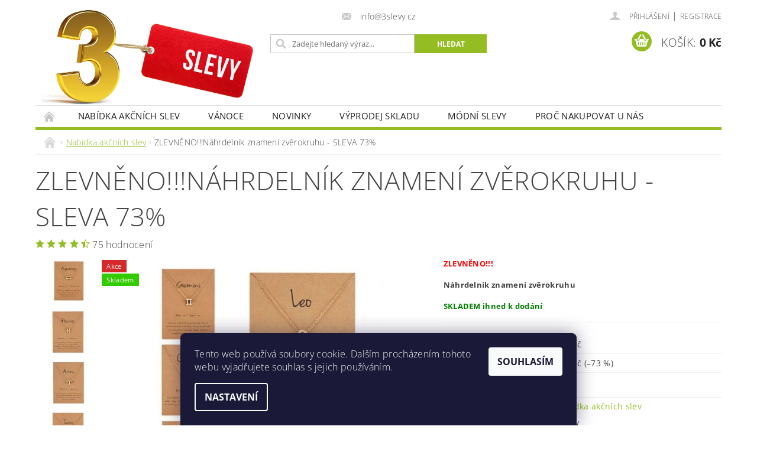

--- FILE ---
content_type: text/html; charset=utf-8
request_url: https://www.3slevy.cz/akce/nahrdelnik-znameni-zverokruhu-2/
body_size: 22103
content:
<!DOCTYPE html>
<html id="css" xml:lang='cs' lang='cs' class="external-fonts-loaded">
    <head>
        <link rel="preconnect" href="https://cdn.myshoptet.com" /><link rel="dns-prefetch" href="https://cdn.myshoptet.com" /><link rel="preload" href="https://cdn.myshoptet.com/prj/dist/master/cms/libs/jquery/jquery-1.11.3.min.js" as="script" />        <script>
dataLayer = [];
dataLayer.push({'shoptet' : {
    "pageId": 684,
    "pageType": "productDetail",
    "currency": "CZK",
    "currencyInfo": {
        "decimalSeparator": ",",
        "exchangeRate": 1,
        "priceDecimalPlaces": 0,
        "symbol": "K\u010d",
        "symbolLeft": 0,
        "thousandSeparator": " "
    },
    "language": "cs",
    "projectId": 151981,
    "product": {
        "id": 12842,
        "guid": "f5abea52-c337-11e9-a065-0cc47a6c92bc",
        "hasVariants": true,
        "codes": [
            {
                "code": "330248631800\/VOD"
            },
            {
                "code": "330248631800\/RYB"
            },
            {
                "code": "330248631801\/BER"
            },
            {
                "code": "330248631803\/BYK"
            },
            {
                "code": "330248631803\/BLI"
            },
            {
                "code": "330248631803\/RAK"
            },
            {
                "code": "330248631803\/3LEV"
            },
            {
                "code": "330248631803\/PAN"
            },
            {
                "code": "330248631802\/VAH"
            },
            {
                "code": "330248631800\/STI"
            },
            {
                "code": "330248631800\/STR"
            },
            {
                "code": "330248631800\/KOZ"
            }
        ],
        "name": "ZLEVN\u011aNO!!!N\u00e1hrdeln\u00edk znamen\u00ed zv\u011brokruhu - SLEVA 73%",
        "appendix": "",
        "weight": "0.2",
        "currentCategory": "Nab\u00eddka ak\u010dn\u00edch slev",
        "currentCategoryGuid": "32835d72-21d8-11e7-ae76-0cc47a6c92bc",
        "defaultCategory": "Nab\u00eddka ak\u010dn\u00edch slev",
        "defaultCategoryGuid": "32835d72-21d8-11e7-ae76-0cc47a6c92bc",
        "currency": "CZK",
        "priceWithVat": 74
    },
    "stocks": [
        {
            "id": "ext",
            "title": "Sklad",
            "isDeliveryPoint": 0,
            "visibleOnEshop": 1
        }
    ],
    "cartInfo": {
        "id": null,
        "freeShipping": false,
        "freeShippingFrom": null,
        "leftToFreeGift": {
            "formattedPrice": "0 K\u010d",
            "priceLeft": 0
        },
        "freeGift": false,
        "leftToFreeShipping": {
            "priceLeft": null,
            "dependOnRegion": null,
            "formattedPrice": null
        },
        "discountCoupon": [],
        "getNoBillingShippingPrice": {
            "withoutVat": 0,
            "vat": 0,
            "withVat": 0
        },
        "cartItems": [],
        "taxMode": "ORDINARY"
    },
    "cart": [],
    "customer": {
        "priceRatio": 1,
        "priceListId": 1,
        "groupId": null,
        "registered": false,
        "mainAccount": false
    }
}});
dataLayer.push({'cookie_consent' : {
    "marketing": "denied",
    "analytics": "denied"
}});
document.addEventListener('DOMContentLoaded', function() {
    shoptet.consent.onAccept(function(agreements) {
        if (agreements.length == 0) {
            return;
        }
        dataLayer.push({
            'cookie_consent' : {
                'marketing' : (agreements.includes(shoptet.config.cookiesConsentOptPersonalisation)
                    ? 'granted' : 'denied'),
                'analytics': (agreements.includes(shoptet.config.cookiesConsentOptAnalytics)
                    ? 'granted' : 'denied')
            },
            'event': 'cookie_consent'
        });
    });
});
</script>

        <meta http-equiv="content-type" content="text/html; charset=utf-8" />
        <title>Náhrdelník znamení zvěrokruhu - VÝPRODEJ SLEVA 70%</title>

        <meta name="viewport" content="width=device-width, initial-scale=1.0" />
        <meta name="format-detection" content="telephone=no" />

        
            <meta property="og:type" content="website"><meta property="og:site_name" content="3slevy.cz"><meta property="og:url" content="https://www.3slevy.cz/akce/nahrdelnik-znameni-zverokruhu-2/"><meta property="og:title" content="Náhrdelník znamení zvěrokruhu - VÝPRODEJ SLEVA 70%"><meta name="author" content="3SLEVY.CZ"><meta name="web_author" content="Shoptet.cz"><meta name="dcterms.rightsHolder" content="www.3slevy.cz"><meta name="robots" content="index,follow"><meta property="og:image" content="https://cdn.myshoptet.com/usr/www.3slevy.cz/user/shop/big/12842_vystrizek1015.jpg?5d5bd0db"><meta property="og:description" content="ZLEVNĚNO!!!Náhrdelník znamení zvěrokruhu - SLEVA 73%. ZLEVNĚNO!!!
Náhrdelník znamení zvěrokruhu
SKLADEM ihned k dodání"><meta name="description" content="ZLEVNĚNO!!!Náhrdelník znamení zvěrokruhu - SLEVA 73%. ZLEVNĚNO!!!
Náhrdelník znamení zvěrokruhu
SKLADEM ihned k dodání"><meta property="product:price:amount" content="74"><meta property="product:price:currency" content="CZK">
        


        
        <noscript>
            <style media="screen">
                #category-filter-hover {
                    display: block !important;
                }
            </style>
        </noscript>
        
    <link href="https://cdn.myshoptet.com/prj/dist/master/cms/templates/frontend_templates/shared/css/font-face/open-sans.css" rel="stylesheet"><link href="https://cdn.myshoptet.com/prj/dist/master/shop/dist/font-shoptet-04.css.7d79974e5b4cdb582ad8.css" rel="stylesheet">    <script>
        var oldBrowser = false;
    </script>
    <!--[if lt IE 9]>
        <script src="https://cdnjs.cloudflare.com/ajax/libs/html5shiv/3.7.3/html5shiv.js"></script>
        <script>
            var oldBrowser = '<strong>Upozornění!</strong> Používáte zastaralý prohlížeč, který již není podporován. Prosím <a href="https://www.whatismybrowser.com/" target="_blank" rel="nofollow">aktualizujte svůj prohlížeč</a> a zvyšte své UX.';
        </script>
    <![endif]-->

        <style>:root {--color-primary: #94bd23;--color-primary-h: 76;--color-primary-s: 69%;--color-primary-l: 44%;--color-primary-hover: #7c9e1e;--color-primary-hover-h: 76;--color-primary-hover-s: 68%;--color-primary-hover-l: 37%;--color-secondary: #94bd23;--color-secondary-h: 76;--color-secondary-s: 69%;--color-secondary-l: 44%;--color-secondary-hover: #7c9e1e;--color-secondary-hover-h: 76;--color-secondary-hover-s: 68%;--color-secondary-hover-l: 37%;--color-tertiary: #000000;--color-tertiary-h: 0;--color-tertiary-s: 0%;--color-tertiary-l: 0%;--color-tertiary-hover: #000000;--color-tertiary-hover-h: 0;--color-tertiary-hover-s: 0%;--color-tertiary-hover-l: 0%;--color-header-background: #ffffff;--template-font: "Open Sans";--template-headings-font: "Open Sans";--header-background-url: url("https://cdn.myshoptet.com/prj/dist/master/cms/img/header_backgrounds/04-blue.png");--cookies-notice-background: #1A1937;--cookies-notice-color: #F8FAFB;--cookies-notice-button-hover: #f5f5f5;--cookies-notice-link-hover: #27263f;--templates-update-management-preview-mode-content: "Náhled aktualizací šablony je aktivní pro váš prohlížeč."}</style>

        <style>:root {--logo-x-position: 10px;--logo-y-position: 10px;--front-image-x-position: 319px;--front-image-y-position: 0px;}</style>

        <link href="https://cdn.myshoptet.com/prj/dist/master/shop/dist/main-04.css.55ec9317567af1708cb4.css" rel="stylesheet" media="screen" />

        <link rel="stylesheet" href="https://cdn.myshoptet.com/prj/dist/master/cms/templates/frontend_templates/_/css/print.css" media="print" />
                            <link rel="shortcut icon" href="/favicon.ico" type="image/x-icon" />
                                    <link rel="canonical" href="https://www.3slevy.cz/akce/nahrdelnik-znameni-zverokruhu-2/" />
        
        
        
            <script>
        var _hwq = _hwq || [];
        _hwq.push(['setKey', '3FD0AEF6B78BCBCBDCFF825E06D707C6']);
        _hwq.push(['setTopPos', '200']);
        _hwq.push(['showWidget', '21']);
        (function() {
            var ho = document.createElement('script');
            ho.src = 'https://cz.im9.cz/direct/i/gjs.php?n=wdgt&sak=3FD0AEF6B78BCBCBDCFF825E06D707C6';
            var s = document.getElementsByTagName('script')[0]; s.parentNode.insertBefore(ho, s);
        })();
    </script>

                
                    
                <script>var shoptet = shoptet || {};shoptet.abilities = {"about":{"generation":2,"id":"04"},"config":{"category":{"product":{"image_size":"detail_alt_1"}},"navigation_breakpoint":991,"number_of_active_related_products":2,"product_slider":{"autoplay":false,"autoplay_speed":3000,"loop":true,"navigation":true,"pagination":true,"shadow_size":0}},"elements":{"recapitulation_in_checkout":true},"feature":{"directional_thumbnails":false,"extended_ajax_cart":false,"extended_search_whisperer":false,"fixed_header":false,"images_in_menu":false,"product_slider":false,"simple_ajax_cart":true,"smart_labels":false,"tabs_accordion":false,"tabs_responsive":false,"top_navigation_menu":false,"user_action_fullscreen":false}};shoptet.design = {"template":{"name":"Pop","colorVariant":"Sapphire"},"layout":{"homepage":"catalog3","subPage":"catalog3","productDetail":"catalog3"},"colorScheme":{"conversionColor":"#94bd23","conversionColorHover":"#7c9e1e","color1":"#94bd23","color2":"#7c9e1e","color3":"#000000","color4":"#000000"},"fonts":{"heading":"Open Sans","text":"Open Sans"},"header":{"backgroundImage":"https:\/\/www.3slevy.czcms\/img\/header_backgrounds\/04-blue.png","image":null,"logo":"https:\/\/www.3slevy.czuser\/logos\/logo7.jpg","color":"#ffffff"},"background":{"enabled":false,"color":null,"image":null}};shoptet.config = {};shoptet.events = {};shoptet.runtime = {};shoptet.content = shoptet.content || {};shoptet.updates = {};shoptet.messages = [];shoptet.messages['lightboxImg'] = "Obrázek";shoptet.messages['lightboxOf'] = "z";shoptet.messages['more'] = "Více";shoptet.messages['cancel'] = "Zrušit";shoptet.messages['removedItem'] = "Položka byla odstraněna z košíku.";shoptet.messages['discountCouponWarning'] = "Zapomněli jste uplatnit slevový kupón. Pro pokračování jej uplatněte pomocí tlačítka vedle vstupního pole, nebo jej smažte.";shoptet.messages['charsNeeded'] = "Prosím, použijte minimálně 3 znaky!";shoptet.messages['invalidCompanyId'] = "Neplané IČ, povoleny jsou pouze číslice";shoptet.messages['needHelp'] = "Potřebujete pomoc?";shoptet.messages['showContacts'] = "Zobrazit kontakty";shoptet.messages['hideContacts'] = "Skrýt kontakty";shoptet.messages['ajaxError'] = "Došlo k chybě; obnovte prosím stránku a zkuste to znovu.";shoptet.messages['variantWarning'] = "Zvolte prosím variantu produktu.";shoptet.messages['chooseVariant'] = "Zvolte variantu";shoptet.messages['unavailableVariant'] = "Tato varianta není dostupná a není možné ji objednat.";shoptet.messages['withVat'] = "včetně DPH";shoptet.messages['withoutVat'] = "bez DPH";shoptet.messages['toCart'] = "Do košíku";shoptet.messages['emptyCart'] = "Prázdný košík";shoptet.messages['change'] = "Změnit";shoptet.messages['chosenBranch'] = "Zvolená pobočka";shoptet.messages['validatorRequired'] = "Povinné pole";shoptet.messages['validatorEmail'] = "Prosím vložte platnou e-mailovou adresu";shoptet.messages['validatorUrl'] = "Prosím vložte platnou URL adresu";shoptet.messages['validatorDate'] = "Prosím vložte platné datum";shoptet.messages['validatorNumber'] = "Vložte číslo";shoptet.messages['validatorDigits'] = "Prosím vložte pouze číslice";shoptet.messages['validatorCheckbox'] = "Zadejte prosím všechna povinná pole";shoptet.messages['validatorConsent'] = "Bez souhlasu nelze odeslat.";shoptet.messages['validatorPassword'] = "Hesla se neshodují";shoptet.messages['validatorInvalidPhoneNumber'] = "Vyplňte prosím platné telefonní číslo bez předvolby.";shoptet.messages['validatorInvalidPhoneNumberSuggestedRegion'] = "Neplatné číslo — navržený region: %1";shoptet.messages['validatorInvalidCompanyId'] = "Neplatné IČ, musí být ve tvaru jako %1";shoptet.messages['validatorFullName'] = "Nezapomněli jste příjmení?";shoptet.messages['validatorHouseNumber'] = "Prosím zadejte správné číslo domu";shoptet.messages['validatorZipCode'] = "Zadané PSČ neodpovídá zvolené zemi";shoptet.messages['validatorShortPhoneNumber'] = "Telefonní číslo musí mít min. 8 znaků";shoptet.messages['choose-personal-collection'] = "Prosím vyberte místo doručení u osobního odběru, není zvoleno.";shoptet.messages['choose-external-shipping'] = "Upřesněte prosím vybraný způsob dopravy";shoptet.messages['choose-ceska-posta'] = "Pobočka České Pošty není určena, zvolte prosím některou";shoptet.messages['choose-hupostPostaPont'] = "Pobočka Maďarské pošty není vybrána, zvolte prosím nějakou";shoptet.messages['choose-postSk'] = "Pobočka Slovenské pošty není zvolena, vyberte prosím některou";shoptet.messages['choose-ulozenka'] = "Pobočka Uloženky nebyla zvolena, prosím vyberte některou";shoptet.messages['choose-zasilkovna'] = "Pobočka Zásilkovny nebyla zvolena, prosím vyberte některou";shoptet.messages['choose-ppl-cz'] = "Pobočka PPL ParcelShop nebyla vybrána, vyberte prosím jednu";shoptet.messages['choose-glsCz'] = "Pobočka GLS ParcelShop nebyla zvolena, prosím vyberte některou";shoptet.messages['choose-dpd-cz'] = "Ani jedna z poboček služby DPD Parcel Shop nebyla zvolená, prosím vyberte si jednu z možností.";shoptet.messages['watchdogType'] = "Je zapotřebí vybrat jednu z možností u sledování produktu.";shoptet.messages['watchdog-consent-required'] = "Musíte zaškrtnout všechny povinné souhlasy";shoptet.messages['watchdogEmailEmpty'] = "Prosím vyplňte e-mail";shoptet.messages['privacyPolicy'] = 'Musíte souhlasit s ochranou osobních údajů';shoptet.messages['amountChanged'] = '(množství bylo změněno)';shoptet.messages['unavailableCombination'] = 'Není k dispozici v této kombinaci';shoptet.messages['specifyShippingMethod'] = 'Upřesněte dopravu';shoptet.messages['PIScountryOptionMoreBanks'] = 'Možnost platby z %1 bank';shoptet.messages['PIScountryOptionOneBank'] = 'Možnost platby z 1 banky';shoptet.messages['PIScurrencyInfoCZK'] = 'V měně CZK lze zaplatit pouze prostřednictvím českých bank.';shoptet.messages['PIScurrencyInfoHUF'] = 'V měně HUF lze zaplatit pouze prostřednictvím maďarských bank.';shoptet.messages['validatorVatIdWaiting'] = "Ověřujeme";shoptet.messages['validatorVatIdValid'] = "Ověřeno";shoptet.messages['validatorVatIdInvalid'] = "DIČ se nepodařilo ověřit, i přesto můžete objednávku dokončit";shoptet.messages['validatorVatIdInvalidOrderForbid'] = "Zadané DIČ nelze nyní ověřit, protože služba ověřování je dočasně nedostupná. Zkuste opakovat zadání později, nebo DIČ vymažte s vaši objednávku dokončete v režimu OSS. Případně kontaktujte prodejce.";shoptet.messages['validatorVatIdInvalidOssRegime'] = "Zadané DIČ nemůže být ověřeno, protože služba ověřování je dočasně nedostupná. Vaše objednávka bude dokončena v režimu OSS. Případně kontaktujte prodejce.";shoptet.messages['previous'] = "Předchozí";shoptet.messages['next'] = "Následující";shoptet.messages['close'] = "Zavřít";shoptet.messages['imageWithoutAlt'] = "Tento obrázek nemá popisek";shoptet.messages['newQuantity'] = "Nové množství:";shoptet.messages['currentQuantity'] = "Aktuální množství:";shoptet.messages['quantityRange'] = "Prosím vložte číslo v rozmezí %1 a %2";shoptet.messages['skipped'] = "Přeskočeno";shoptet.messages.validator = {};shoptet.messages.validator.nameRequired = "Zadejte jméno a příjmení.";shoptet.messages.validator.emailRequired = "Zadejte e-mailovou adresu (např. jan.novak@example.com).";shoptet.messages.validator.phoneRequired = "Zadejte telefonní číslo.";shoptet.messages.validator.messageRequired = "Napište komentář.";shoptet.messages.validator.descriptionRequired = shoptet.messages.validator.messageRequired;shoptet.messages.validator.captchaRequired = "Vyplňte bezpečnostní kontrolu.";shoptet.messages.validator.consentsRequired = "Potvrďte svůj souhlas.";shoptet.messages.validator.scoreRequired = "Zadejte počet hvězdiček.";shoptet.messages.validator.passwordRequired = "Zadejte heslo, které bude obsahovat min. 4 znaky.";shoptet.messages.validator.passwordAgainRequired = shoptet.messages.validator.passwordRequired;shoptet.messages.validator.currentPasswordRequired = shoptet.messages.validator.passwordRequired;shoptet.messages.validator.birthdateRequired = "Zadejte datum narození.";shoptet.messages.validator.billFullNameRequired = "Zadejte jméno a příjmení.";shoptet.messages.validator.deliveryFullNameRequired = shoptet.messages.validator.billFullNameRequired;shoptet.messages.validator.billStreetRequired = "Zadejte název ulice.";shoptet.messages.validator.deliveryStreetRequired = shoptet.messages.validator.billStreetRequired;shoptet.messages.validator.billHouseNumberRequired = "Zadejte číslo domu.";shoptet.messages.validator.deliveryHouseNumberRequired = shoptet.messages.validator.billHouseNumberRequired;shoptet.messages.validator.billZipRequired = "Zadejte PSČ.";shoptet.messages.validator.deliveryZipRequired = shoptet.messages.validator.billZipRequired;shoptet.messages.validator.billCityRequired = "Zadejte název města.";shoptet.messages.validator.deliveryCityRequired = shoptet.messages.validator.billCityRequired;shoptet.messages.validator.companyIdRequired = "Zadejte IČ.";shoptet.messages.validator.vatIdRequired = "Zadejte DIČ.";shoptet.messages.validator.billCompanyRequired = "Zadejte název společnosti.";shoptet.messages['loading'] = "Načítám…";shoptet.messages['stillLoading'] = "Stále načítám…";shoptet.messages['loadingFailed'] = "Načtení se nezdařilo. Zkuste to znovu.";shoptet.messages['productsSorted'] = "Produkty seřazeny.";shoptet.messages['formLoadingFailed'] = "Formulář se nepodařilo načíst. Zkuste to prosím znovu.";shoptet.messages.moreInfo = "Více informací";shoptet.config.showAdvancedOrder = true;shoptet.config.orderingProcess = {active: false,step: false};shoptet.config.documentsRounding = '3';shoptet.config.documentPriceDecimalPlaces = '0';shoptet.config.thousandSeparator = ' ';shoptet.config.decSeparator = ',';shoptet.config.decPlaces = '0';shoptet.config.decPlacesSystemDefault = '2';shoptet.config.currencySymbol = 'Kč';shoptet.config.currencySymbolLeft = '0';shoptet.config.defaultVatIncluded = 1;shoptet.config.defaultProductMaxAmount = 9999;shoptet.config.inStockAvailabilityId = -1;shoptet.config.defaultProductMaxAmount = 9999;shoptet.config.inStockAvailabilityId = -1;shoptet.config.cartActionUrl = '/action/Cart';shoptet.config.advancedOrderUrl = '/action/Cart/GetExtendedOrder/';shoptet.config.cartContentUrl = '/action/Cart/GetCartContent/';shoptet.config.stockAmountUrl = '/action/ProductStockAmount/';shoptet.config.addToCartUrl = '/action/Cart/addCartItem/';shoptet.config.removeFromCartUrl = '/action/Cart/deleteCartItem/';shoptet.config.updateCartUrl = '/action/Cart/setCartItemAmount/';shoptet.config.addDiscountCouponUrl = '/action/Cart/addDiscountCoupon/';shoptet.config.setSelectedGiftUrl = '/action/Cart/setSelectedGift/';shoptet.config.rateProduct = '/action/ProductDetail/RateProduct/';shoptet.config.customerDataUrl = '/action/OrderingProcess/step2CustomerAjax/';shoptet.config.registerUrl = '/registrace/';shoptet.config.agreementCookieName = 'site-agreement';shoptet.config.cookiesConsentUrl = '/action/CustomerCookieConsent/';shoptet.config.cookiesConsentIsActive = 1;shoptet.config.cookiesConsentOptAnalytics = 'analytics';shoptet.config.cookiesConsentOptPersonalisation = 'personalisation';shoptet.config.cookiesConsentOptNone = 'none';shoptet.config.cookiesConsentRefuseDuration = 180;shoptet.config.cookiesConsentName = 'CookiesConsent';shoptet.config.agreementCookieExpire = 30;shoptet.config.cookiesConsentSettingsUrl = '/cookies-settings/';shoptet.config.fonts = {"google":{"attributes":"300,400,600,700,900:latin-ext","families":["Open Sans"],"urls":["https:\/\/cdn.myshoptet.com\/prj\/dist\/master\/cms\/templates\/frontend_templates\/shared\/css\/font-face\/open-sans.css"]},"custom":{"families":["shoptet"],"urls":["https:\/\/cdn.myshoptet.com\/prj\/dist\/master\/shop\/dist\/font-shoptet-04.css.7d79974e5b4cdb582ad8.css"]}};shoptet.config.mobileHeaderVersion = '1';shoptet.config.fbCAPIEnabled = false;shoptet.config.fbPixelEnabled = true;shoptet.config.fbCAPIUrl = '/action/FacebookCAPI/';shoptet.content.regexp = /strana-[0-9]+[\/]/g;shoptet.content.colorboxHeader = '<div class="colorbox-html-content">';shoptet.content.colorboxFooter = '</div>';shoptet.customer = {};shoptet.csrf = shoptet.csrf || {};shoptet.csrf.token = 'csrf_XTc6Tnvjb3ea79ad00426bc6';shoptet.csrf.invalidTokenModal = '<div><h2>Přihlaste se prosím znovu</h2><p>Omlouváme se, ale Váš CSRF token pravděpodobně vypršel. Abychom mohli udržet Vaši bezpečnost na co největší úrovni potřebujeme, abyste se znovu přihlásili.</p><p>Děkujeme za pochopení.</p><div><a href="/login/?backTo=%2Fakce%2Fnahrdelnik-znameni-zverokruhu-2%2F">Přihlášení</a></div></div> ';shoptet.csrf.formsSelector = 'csrf-enabled';shoptet.csrf.submitListener = true;shoptet.csrf.validateURL = '/action/ValidateCSRFToken/Index/';shoptet.csrf.refreshURL = '/action/RefreshCSRFTokenNew/Index/';shoptet.csrf.enabled = true;shoptet.config.googleAnalytics ||= {};shoptet.config.googleAnalytics.isGa4Enabled = true;shoptet.config.googleAnalytics.route ||= {};shoptet.config.googleAnalytics.route.ua = "UA";shoptet.config.googleAnalytics.route.ga4 = "GA4";shoptet.config.ums_a11y_category_page = true;shoptet.config.discussion_rating_forms = false;shoptet.config.ums_forms_redesign = false;shoptet.config.showPriceWithoutVat = '';shoptet.config.ums_a11y_login = false;</script>
        <script src="https://cdn.myshoptet.com/prj/dist/master/cms/libs/jquery/jquery-1.11.3.min.js"></script><script src="https://cdn.myshoptet.com/prj/dist/master/cms/libs/jquery/jquery-migrate-1.4.1.min.js"></script><script src="https://cdn.myshoptet.com/prj/dist/master/cms/libs/jquery/jquery-ui-1.8.24.min.js"></script>
    <script src="https://cdn.myshoptet.com/prj/dist/master/shop/dist/main-04.js.cd0f12ca7fcb266dd765.js"></script>
<script src="https://cdn.myshoptet.com/prj/dist/master/shop/dist/shared-2g.js.aa13ef3ecca51cd89ec5.js"></script><script src="https://cdn.myshoptet.com/prj/dist/master/cms/libs/jqueryui/i18n/datepicker-cs.js"></script><script>if (window.self !== window.top) {const script = document.createElement('script');script.type = 'module';script.src = "https://cdn.myshoptet.com/prj/dist/master/shop/dist/editorPreview.js.e7168e827271d1c16a1d.js";document.body.appendChild(script);}</script>        <script>
            jQuery.extend(jQuery.cybergenicsFormValidator.messages, {
                required: "Povinné pole",
                email: "Prosím vložte platnou e-mailovou adresu",
                url: "Prosím vložte platnou URL adresu",
                date: "Prosím vložte platné datum",
                number: "Vložte číslo",
                digits: "Prosím vložte pouze číslice",
                checkbox: "Zadejte prosím všechna povinná pole",
                validatorConsent: "Bez souhlasu nelze odeslat.",
                password: "Hesla se neshodují",
                invalidPhoneNumber: "Vyplňte prosím platné telefonní číslo bez předvolby.",
                invalidCompanyId: 'Nevalidní IČ, musí mít přesně 8 čísel (před kratší IČ lze dát nuly)',
                fullName: "Nezapomněli jste příjmení?",
                zipCode: "Zadané PSČ neodpovídá zvolené zemi",
                houseNumber: "Prosím zadejte správné číslo domu",
                shortPhoneNumber: "Telefonní číslo musí mít min. 8 znaků",
                privacyPolicy: "Musíte souhlasit s ochranou osobních údajů"
            });
        </script>
                                    
                
        
        <!-- User include -->
                <!-- project html code header -->
<script type="application/ld+json"> { 
"@context" : "http://schema.org",
"@type" : "ClothingStore", 
"name":"3SLEVY",
"image":"https://cdn.myshoptet.com/usr/www.3slevy.cz/user/logos/logo7.jpg",
"url":"www.3slevy.cz",
"email":"info@3slevy.cz",
"priceRange": "od 6 Kč",
"aggregateRating":{
"@type":"AggregateRating",
"ratingValue":"4,7",
"reviewCount":"1250"}
} </script>
<meta name="verify-admitad" content="7eb194e844" />
<meta name="facebook-domain-verification" content="7myr15ztjek4cien212h7pucl86ump" />







        <!-- /User include -->
                                <!-- Global site tag (gtag.js) - Google Analytics -->
    <script async src="https://www.googletagmanager.com/gtag/js?id=UA-100291113-1"></script>
    <script>
        
        window.dataLayer = window.dataLayer || [];
        function gtag(){dataLayer.push(arguments);}
        

                    console.debug('default consent data');

            gtag('consent', 'default', {"ad_storage":"denied","analytics_storage":"denied","ad_user_data":"denied","ad_personalization":"denied","wait_for_update":500});
            dataLayer.push({
                'event': 'default_consent'
            });
        
        gtag('js', new Date());

                gtag('config', 'UA-100291113-1', { 'groups': "UA" });
        
        
                gtag('config', 'AW-850646716', {"allow_enhanced_conversions":true});
        
        
        
        
        
        
                gtag('set', 'currency', 'CZK');

        gtag('event', 'view_item', {
            "send_to": "UA",
            "items": [
                {
                    "id": "330248631800\/VOD",
                    "name": "ZLEVN\u011aNO!!!N\u00e1hrdeln\u00edk znamen\u00ed zv\u011brokruhu - SLEVA 73%",
                    "category": "Nab\u00eddka ak\u010dn\u00edch slev",
                                                            "variant": "Znamen\u00ed: Vodn\u00e1\u0159",
                                        "price": 74
                }
            ]
        });
        
        
        
        
        
        
        
        
        
        
        
        
        document.addEventListener('DOMContentLoaded', function() {
            if (typeof shoptet.tracking !== 'undefined') {
                for (var id in shoptet.tracking.bannersList) {
                    gtag('event', 'view_promotion', {
                        "send_to": "UA",
                        "promotions": [
                            {
                                "id": shoptet.tracking.bannersList[id].id,
                                "name": shoptet.tracking.bannersList[id].name,
                                "position": shoptet.tracking.bannersList[id].position
                            }
                        ]
                    });
                }
            }

            shoptet.consent.onAccept(function(agreements) {
                if (agreements.length !== 0) {
                    console.debug('gtag consent accept');
                    var gtagConsentPayload =  {
                        'ad_storage': agreements.includes(shoptet.config.cookiesConsentOptPersonalisation)
                            ? 'granted' : 'denied',
                        'analytics_storage': agreements.includes(shoptet.config.cookiesConsentOptAnalytics)
                            ? 'granted' : 'denied',
                                                                                                'ad_user_data': agreements.includes(shoptet.config.cookiesConsentOptPersonalisation)
                            ? 'granted' : 'denied',
                        'ad_personalization': agreements.includes(shoptet.config.cookiesConsentOptPersonalisation)
                            ? 'granted' : 'denied',
                        };
                    console.debug('update consent data', gtagConsentPayload);
                    gtag('consent', 'update', gtagConsentPayload);
                    dataLayer.push(
                        { 'event': 'update_consent' }
                    );
                }
            });
        });
    </script>

                <!-- Facebook Pixel Code -->
<script type="text/plain" data-cookiecategory="analytics">
!function(f,b,e,v,n,t,s){if(f.fbq)return;n=f.fbq=function(){n.callMethod?
            n.callMethod.apply(n,arguments):n.queue.push(arguments)};if(!f._fbq)f._fbq=n;
            n.push=n;n.loaded=!0;n.version='2.0';n.queue=[];t=b.createElement(e);t.async=!0;
            t.src=v;s=b.getElementsByTagName(e)[0];s.parentNode.insertBefore(t,s)}(window,
            document,'script','//connect.facebook.net/en_US/fbevents.js');
$(document).ready(function(){
fbq('set', 'autoConfig', 'false', '1574099049606446')
fbq("init", "1574099049606446", {}, { agent:"plshoptet" });
fbq("track", "PageView",{}, {"eventID":"3c74e5fa62aaeb7110fd4121f4849958"});
window.dataLayer = window.dataLayer || [];
dataLayer.push({"fbpixel": "loaded","event": "fbloaded"});
fbq("track", "ViewContent", {"content_category":"Nab\u00eddka ak\u010dn\u00edch slev","content_type":"product","content_name":"ZLEVN\u011aNO!!!N\u00e1hrdeln\u00edk znamen\u00ed zv\u011brokruhu - SLEVA 73% Znamen\u00ed: Beran","content_ids":["330248631801\/BER"],"value":"74","currency":"CZK","base_id":12842,"category_path":["Nab\u00eddka ak\u010dn\u00edch slev"]}, {"eventID":"3c74e5fa62aaeb7110fd4121f4849958"});
});
</script>
<noscript>
<img height="1" width="1" style="display:none" src="https://www.facebook.com/tr?id=1574099049606446&ev=PageView&noscript=1"/>
</noscript>
<!-- End Facebook Pixel Code -->

                                <script>
    (function(t, r, a, c, k, i, n, g) { t['ROIDataObject'] = k;
    t[k]=t[k]||function(){ (t[k].q=t[k].q||[]).push(arguments) },t[k].c=i;n=r.createElement(a),
    g=r.getElementsByTagName(a)[0];n.async=1;n.src=c;g.parentNode.insertBefore(n,g)
    })(window, document, 'script', '//www.heureka.cz/ocm/sdk.js?source=shoptet&version=2&page=product_detail', 'heureka', 'cz');

    heureka('set_user_consent', 0);
</script>
                    </head>
        <body class="desktop id-684 in-akce template-04 type-product type-detail page-detail ajax-add-to-cart">
        
        
                
        
        <div id="main-wrapper">
            <div id="main-wrapper-in" class="large-12 medium-12 small-12">
                <div id="main" class="large-12 medium-12 small-12 row">

                    

                    <div id="header" class="large-12 medium-12 small-12 columns">
                        <header id="header-in" class="large-12 medium-12 small-12 clearfix">
                            
<div class="row">
    
                        <div class="large-4 medium-4 small-6 columns">
                        <a href="/" title="3SLEVY.CZ" id="logo" data-testid="linkWebsiteLogo"><img src="https://cdn.myshoptet.com/usr/www.3slevy.cz/user/logos/logo7.jpg" alt="3SLEVY.CZ" /></a>
        </div>
    
    
        <div class="large-4 medium-4 small-12 columns">
                                                <div class="large-12 row collapse header-contacts">
                                                                    <div class="large-12 tac medium-12 small-6 header-email columns left">
                                                    <a href="mailto:info@3slevy.cz"><span>info@3slevy.cz</span></a>
                                            </div>
                            </div>
            
                        <div class="searchform large-12 medium-12 small-12" itemscope itemtype="https://schema.org/WebSite">
                <meta itemprop="headline" content="Nabídka akčních slev"/>
<meta itemprop="url" content="https://www.3slevy.cz"/>
        <meta itemprop="text" content="ZLEVNĚNO!!!Náhrdelník znamení zvěrokruhu - SLEVA 73%. ZLEVNĚNO!!! Náhrdelník znamení zvěrokruhu SKLADEM ihned k dodání"/>

                <form class="search-whisperer-wrap-v1 search-whisperer-wrap" action="/action/ProductSearch/prepareString/" method="post" itemprop="potentialAction" itemscope itemtype="https://schema.org/SearchAction" data-testid="searchForm">
                    <fieldset>
                        <meta itemprop="target" content="https://www.3slevy.cz/vyhledavani/?string={string}"/>
                        <div class="large-8 medium-8 small-12 left">
                            <input type="hidden" name="language" value="cs" />
                            <input type="search" name="string" itemprop="query-input" class="s-word" placeholder="Zadejte hledaný výraz..." autocomplete="off" data-testid="searchInput" />
                        </div>
                        <div class="tar large-4 medium-4 small-2 left b-search-wrap">
                            <input type="submit" value="Hledat" class="b-search tiny button" data-testid="searchBtn" />
                        </div>
                        <div class="search-whisperer-container-js"></div>
                        <div class="search-notice large-12 medium-12 small-12" data-testid="searchMsg">Prosím, použijte minimálně 3 znaky!</div>
                    </fieldset>
                </form>
            </div>
        </div>
    
    
        <div class="large-4 medium-4 small-12 columns">
                        <div id="top-links" class="large-12 medium-12 small-12">
                <span class="responsive-mobile-visible responsive-all-hidden box-account-links-trigger-wrap">
                    <span class="box-account-links-trigger"></span>
                </span>
                <ul class="responsive-mobile-hidden box-account-links list-inline list-reset">
                    
                                                                                                                        <li>
                                        <a class="icon-account-login" href="/login/?backTo=%2Fakce%2Fnahrdelnik-znameni-zverokruhu-2%2F" title="Přihlášení" data-testid="signin" rel="nofollow"><span>Přihlášení</span></a>
                                    </li>
                                    <li>
                                        <span class="responsive-mobile-hidden"> |</span>
                                        <a href="/registrace/" title="Registrace" data-testid="headerSignup" rel="nofollow">Registrace</a>
                                    </li>
                                                                                                        
                </ul>
            </div>
                        
                                            
                <div class="place-cart-here">
                    <div id="header-cart-wrapper" class="header-cart-wrapper menu-element-wrap">
    <a href="/kosik/" id="header-cart" class="header-cart" data-testid="headerCart" rel="nofollow">
        <span class="responsive-mobile-hidden">Košík:</span>
        
        <strong class="header-cart-price" data-testid="headerCartPrice">
            0 Kč
        </strong>
    </a>

    <div id="cart-recapitulation" class="cart-recapitulation menu-element-submenu align-right hover-hidden" data-testid="popupCartWidget">
                    <div class="cart-reca-single darken tac" data-testid="cartTitle">
                Váš nákupní košík je prázdný            </div>
            </div>
</div>
                </div>
                    </div>
    
</div>

             <nav id="menu" class="large-12 medium-12 small-12"><ul class="inline-list list-inline valign-top-inline left"><li class="first-line"><a href="/" id="a-home" data-testid="headerMenuItem">Úvodní stránka</a></li><li class="menu-item-684 navigation-submenu-trigger-wrap icon-menu-arrow-wrap">    
    <a href="/akce/" class="active" data-testid="headerMenuItem">
        Nabídka akčních slev
    </a>
</li><li class="menu-item-754 navigation-submenu-trigger-wrap icon-menu-arrow-wrap">
    <a href="/vanoce/" data-testid="headerMenuItem">
        Vánoce
    </a>
</li><li class="menu-item-746 navigation-submenu-trigger-wrap icon-menu-arrow-wrap">
    <a href="/-novinky/" data-testid="headerMenuItem">
        NOVINKY
    </a>
</li><li class="menu-item-749 navigation-submenu-trigger-wrap icon-menu-arrow-wrap">
    <a href="/vanocni-vyprodej-skladu/" data-testid="headerMenuItem">
        VÝPRODEJ SKLADU
    </a>
</li><li class="menu-item-673 navigation-submenu-trigger-wrap icon-menu-arrow-wrap">
    <a href="/modni-slevy/" data-testid="headerMenuItem">
        Módní slevy
    </a>
</li><li class="menu-item-690 navigation-submenu-trigger-wrap icon-menu-arrow-wrap">
    <a href="/proc-nakupovat-na-3slevy/" data-testid="headerMenuItem">
        Proč nakupovat u nás
    </a>
</li><li class="menu-item-702">
    <a href="/recenze-obchodu-3slevy/" data-testid="headerMenuItem">
        RECENZE OBCHODU 3SLEVY.CZ
    </a>
</li></ul><div id="menu-helper-wrapper"><div id="menu-helper" data-testid="hamburgerMenu">&nbsp;</div><ul id="menu-helper-box"></ul></div></nav>

<script>
    $(document).ready(function() {
        checkSearchForm($('.searchform'), "Prosím, použijte minimálně 3 znaky!");
    });
    var userOptions = {
        carousel : {
            stepTimer : 5000,
            fadeTimer : 800
        }
    };
</script>

                        </header>
                    </div>
                    <div id="main-in" class="large-12 medium-12 small-12 columns">
                        <div id="main-in-in" class="large-12 medium-12 small-12">
                            
                            <div id="content" class="large-12 medium-12 small-12 row">
                                
                                                                    

                                
                                    <main id="content-in" class="large-12 medium-12 small-12 columns">

                                                                                                                                    <p id="navigation" itemscope itemtype="https://schema.org/BreadcrumbList">
                                                                                                        <span id="navigation-first" data-basetitle="3SLEVY.CZ" itemprop="itemListElement" itemscope itemtype="https://schema.org/ListItem">
                    <a href="/" itemprop="item" class="navigation-home-icon">
                        &nbsp;<meta itemprop="name" content="Domů" />                    </a>
                    <meta itemprop="position" content="1" />
                    <span class="navigation-bullet">&nbsp;&rsaquo;&nbsp;</span>
                </span>
                                                        <span id="navigation-1" itemprop="itemListElement" itemscope itemtype="https://schema.org/ListItem">
                        <a href="/akce/" itemprop="item"><span itemprop="name">Nabídka akčních slev</span></a>
                        <meta itemprop="position" content="2" />
                        <span class="navigation-bullet">&nbsp;&rsaquo;&nbsp;</span>
                    </span>
                                                                            <span id="navigation-2" itemprop="itemListElement" itemscope itemtype="https://schema.org/ListItem">
                        <meta itemprop="item" content="https://www.3slevy.cz/akce/nahrdelnik-znameni-zverokruhu-2/" />
                        <meta itemprop="position" content="3" />
                        <span itemprop="name" data-title="ZLEVNĚNO!!!Náhrdelník znamení zvěrokruhu - SLEVA 73%">ZLEVNĚNO!!!Náhrdelník znamení zvěrokruhu - SLEVA 73%</span>
                    </span>
                            </p>
                                                                                                                        


                                                                                                                                                                                                                                                                                                                                                                
    
<div itemscope itemtype="https://schema.org/Product" class="p-detail-inner">
    <meta itemprop="url" content="https://www.3slevy.cz/akce/nahrdelnik-znameni-zverokruhu-2/" />
    <meta itemprop="image" content="https://cdn.myshoptet.com/usr/www.3slevy.cz/user/shop/big/12842_vystrizek1015.jpg?5d5bd0db" />
            <meta itemprop="description" content="ZLEVNĚNO!!!
Náhrdelník znamení zvěrokruhu
SKLADEM ihned k dodání" />
                                                                                                                                                                                                                                                                        
    
        <div id="product-detail-h1" class="product-detail-name">
            <h1 itemprop="name" data-testid="textProductName">ZLEVNĚNO!!!Náhrdelník znamení zvěrokruhu - SLEVA 73%</h1>
                        
            <div class="no-print">
    <div class="rating stars-wrapper" " data-testid="wrapRatingAverageStars">
        
<span class="stars star-list">
                                                <span class="star star-on show-tooltip is-active productRatingAction" data-productid="12842" data-score="1" title="    Hodnocení:
            4.6/5
    "></span>
                    
                                                <span class="star star-on show-tooltip is-active productRatingAction" data-productid="12842" data-score="2" title="    Hodnocení:
            4.6/5
    "></span>
                    
                                                <span class="star star-on show-tooltip is-active productRatingAction" data-productid="12842" data-score="3" title="    Hodnocení:
            4.6/5
    "></span>
                    
                                                <span class="star star-on show-tooltip is-active productRatingAction" data-productid="12842" data-score="4" title="    Hodnocení:
            4.6/5
    "></span>
                    
                                                <span class="star star-half show-tooltip is-active productRatingAction" data-productid="12842" data-score="5" title="    Hodnocení:
            4.6/5
    "></span>
                    
    </span>
            <span class="stars-label">
                                75 hodnocení
                    </span>
    </div>
</div>
    
        </div>
        <div class="clear">&nbsp;</div>
    
    <form action="/action/Cart/addCartItem/" method="post" class="p-action csrf-enabled" id="product-detail-form" data-testid="formProduct">
        <fieldset>
                        <meta itemprop="category" content="Úvodní stránka &gt; Nabídka akčních slev &gt; ZLEVNĚNO!!!Náhrdelník znamení zvěrokruhu - SLEVA 73%" />
            <input type="hidden" name="productId" value="12842" />
                            <input type="hidden" name="priceId" value="68189" />
                        <input type="hidden" name="language" value="cs" />

            <table id="t-product-detail" data-testid="gridProductItem">
                <tbody>
                    <tr>
                        <td id="td-product-images" class="large-7 medium-7  small-12 left breaking-table">

                            
    <div id="product-images" class="large-12 medium-12 small-12">
                
        <div class="zoom-small-image large-10 medium-12 small-12">
                            <span class="boolean-icons">                    
                <span class="bool-icon-single bool-action">
                    Akce
                </span>
            
                    
                <span class="bool-icon-single bool-skladem" style="background-color:#32cb00;">
                    Skladem
                </span>
            
        
                            
    </span>
    
            
                            <img src="https://cdn.myshoptet.com/prj/dist/master/cms/templates/frontend_templates/_/img/magnifier.png" alt="Efekt lupa" class="magnifier" />
                <div class="hidden-js"><a data-gallery="lightbox[gallery]" id="lightbox-gallery" href="https://cdn.myshoptet.com/usr/www.3slevy.cz/user/shop/big/12842_vystrizek1015.jpg?5d5bd0db">
                                        <img src="https://cdn.myshoptet.com/usr/www.3slevy.cz/user/shop/related/12842_vystrizek1015.jpg?5d5bd0db" alt="Výstřižek1015" />
                </a></div>
                        <div style="top: 0px; position: relative;" id="wrap" class="">
                                    <a href="https://cdn.myshoptet.com/usr/www.3slevy.cz/user/shop/big/12842_vystrizek1015.jpg?5d5bd0db" id="gallery-image" data-zoom="position: 'inside', showTitle: false, adjustX:0, adjustY:0" class="cloud-zoom" data-href="https://cdn.myshoptet.com/usr/www.3slevy.cz/user/shop/orig/12842_vystrizek1015.jpg?5d5bd0db" data-testid="mainImage">
                
                                        <img src="https://cdn.myshoptet.com/usr/www.3slevy.cz/user/shop/detail_alt_1/12842_vystrizek1015.jpg?5d5bd0db" alt="Výstřižek1015" />

                                    </a>
                            </div>
                                                                <div class="clear">&nbsp;</div>
                    <div class="row">
                        <div id="social-buttons" class="large-12 medium-12 small-12">
                            <div id="social-buttons-in">
                                                            </div>
                        </div>
                    </div>
                                    </div>
                                                                    <ul class="responsive-mobile-visible responsive-all-hidden pagination-product-images list-inline list-reset valign-top-inline">
                <li><span class="icon-menu-arrow-left icon-menu-arrow"></span></li>
                <li><span class="pagination-product-images-current">1</span> z 13</li>
                <li><span class="icon-menu-arrow-right icon-menu-arrow"></span></li>
            </ul>
            <div class="no-print large-2 medium-12 vertical list-product-images small-12 left tac">
                                    <a href="#" data-direction="prev">&nbsp;</a>
                                <div class="listing-product-more-images">
                                                                                                                                        <a href="https://cdn.myshoptet.com/usr/www.3slevy.cz/user/shop/big/12842-1_vystrizek1016.jpg?5d5bd0dc" data-gallery="lightbox[gallery]">
                                                                <img src="https://cdn.myshoptet.com/usr/www.3slevy.cz/user/shop/related/12842-1_vystrizek1016.jpg?5d5bd0dc" alt="Výstřižek1016" />
                            </a>
                                                                                                <a href="https://cdn.myshoptet.com/usr/www.3slevy.cz/user/shop/big/12842-2_vystrizek1017.jpg?5d5bd0dc" data-gallery="lightbox[gallery]">
                                                                <img src="https://cdn.myshoptet.com/usr/www.3slevy.cz/user/shop/related/12842-2_vystrizek1017.jpg?5d5bd0dc" alt="Výstřižek1017" />
                            </a>
                                                                                                <a href="https://cdn.myshoptet.com/usr/www.3slevy.cz/user/shop/big/12842-3_vystrizek1018.jpg?5d5bd0dd" data-gallery="lightbox[gallery]">
                                                                <img src="https://cdn.myshoptet.com/usr/www.3slevy.cz/user/shop/related/12842-3_vystrizek1018.jpg?5d5bd0dd" alt="Výstřižek1018" />
                            </a>
                                                                                                <a href="https://cdn.myshoptet.com/usr/www.3slevy.cz/user/shop/big/12842-4_vystrizek1019.jpg?5d5bd0dd" data-gallery="lightbox[gallery]">
                                                                <img src="https://cdn.myshoptet.com/usr/www.3slevy.cz/user/shop/related/12842-4_vystrizek1019.jpg?5d5bd0dd" alt="Výstřižek1019" />
                            </a>
                                                                                                <a href="https://cdn.myshoptet.com/usr/www.3slevy.cz/user/shop/big/12842-5_vystrizek1020.jpg?5d5bd0dd" data-gallery="lightbox[gallery]">
                                                                <img src="https://cdn.myshoptet.com/usr/www.3slevy.cz/user/shop/related/12842-5_vystrizek1020.jpg?5d5bd0dd" alt="Výstřižek1020" />
                            </a>
                                                                                                <a href="https://cdn.myshoptet.com/usr/www.3slevy.cz/user/shop/big/12842-6_vystrizek1021.jpg?5d5bd0dd" data-gallery="lightbox[gallery]">
                                                                <img src="https://cdn.myshoptet.com/usr/www.3slevy.cz/user/shop/related/12842-6_vystrizek1021.jpg?5d5bd0dd" alt="Výstřižek1021" />
                            </a>
                                                                                                <a href="https://cdn.myshoptet.com/usr/www.3slevy.cz/user/shop/big/12842-7_vystrizek1022.jpg?5d5bd0dd" data-gallery="lightbox[gallery]">
                                                                <img src="https://cdn.myshoptet.com/usr/www.3slevy.cz/user/shop/related/12842-7_vystrizek1022.jpg?5d5bd0dd" alt="Výstřižek1022" />
                            </a>
                                                                                                <a href="https://cdn.myshoptet.com/usr/www.3slevy.cz/user/shop/big/12842-8_vystrizek1023.jpg?5d5bd0de" data-gallery="lightbox[gallery]">
                                                                <img src="https://cdn.myshoptet.com/usr/www.3slevy.cz/user/shop/related/12842-8_vystrizek1023.jpg?5d5bd0de" alt="Výstřižek1023" />
                            </a>
                                                                                                <a href="https://cdn.myshoptet.com/usr/www.3slevy.cz/user/shop/big/12842-9_vystrizek1024.jpg?5d5bd0de" data-gallery="lightbox[gallery]">
                                                                <img src="https://cdn.myshoptet.com/usr/www.3slevy.cz/user/shop/related/12842-9_vystrizek1024.jpg?5d5bd0de" alt="Výstřižek1024" />
                            </a>
                                                                                                <a href="https://cdn.myshoptet.com/usr/www.3slevy.cz/user/shop/big/12842-10_vystrizek1025.jpg?5d5bd0de" data-gallery="lightbox[gallery]">
                                                                <img src="https://cdn.myshoptet.com/usr/www.3slevy.cz/user/shop/related/12842-10_vystrizek1025.jpg?5d5bd0de" alt="Výstřižek1025" />
                            </a>
                                                                                                <a href="https://cdn.myshoptet.com/usr/www.3slevy.cz/user/shop/big/12842-11_vystrizek1026.jpg?5d5bd0de" data-gallery="lightbox[gallery]">
                                                                <img src="https://cdn.myshoptet.com/usr/www.3slevy.cz/user/shop/related/12842-11_vystrizek1026.jpg?5d5bd0de" alt="Výstřižek1026" />
                            </a>
                                                                                                <a href="https://cdn.myshoptet.com/usr/www.3slevy.cz/user/shop/big/12842-12_vystrizek1027.jpg?5d5bd0de" data-gallery="lightbox[gallery]">
                                                                <img src="https://cdn.myshoptet.com/usr/www.3slevy.cz/user/shop/related/12842-12_vystrizek1027.jpg?5d5bd0de" alt="Výstřižek1027" />
                            </a>
                                                            </div>
                                    <a href="#" data-direction="next">&nbsp;</a>
                            </div>
                    </div>

                        </td>
                        <td id="td-product-detail" class="vat large-5 medium-5 left breaking-table">
                            
                                                            <div id="short-description" class="product-detail-short-descr" data-testid="productCardShortDescr">
                                    <p><strong><span style="color: #ff0000;">ZLEVNĚNO!!!</span></strong></p>
<p><strong>Náhrdelník znamení zvěrokruhu</strong></p>
<p><span style="color: #008000;"><strong>SKLADEM ihned k dodání</strong></span></p>
                                </div>
                                                        
                                <table id="product-detail" style="width: 100%">
                                <col /><col style="width: 60%"/>
                                <tbody>
                                                                        
                                                                            
                                    
                                    
                                                                        
                                    
                                                                                                                            <tr>
                                                <td class="l-col">
                                                    <strong>Běžná cena</strong>
                                                </td>
                                                <td class="td-normal-price">
                                                                                                        
            <span class="line">278 Kč</span>
                                                    </td>
                                            </tr>
                                                                            
                                    
                                                                                                                            <tr>
                                                <td class="l-col">
                                                    <strong>Ušetříte</strong>
                                                </td>
                                                <td class="td-save-price">
                                                                                                        
            
        
        <span class="save-price-value">
            204 Kč
        </span>
        (&ndash;73 %)
    
                                                </td>
                                            </tr>
                                                                            
                                                                                                            
                                                                            
                                                                        
            <tr>
                            <td class="l-col cell-price-final" colspan="2">
                    <strong class="price" data-testid="productCardPrice">
                        <meta itemprop="productID" content="12842" /><meta itemprop="identifier" content="f5abea52-c337-11e9-a065-0cc47a6c92bc" /><span itemprop="aggregateRating" itemscope itemtype="https://schema.org/AggregateRating"><meta itemprop="bestRating" content="5" /><meta itemprop="worstRating" content="1" /><meta itemprop="ratingValue" content="4.6" /><meta itemprop="ratingCount" content="75" /></span><span itemprop="offers" itemscope itemtype="https://schema.org/Offer"><meta itemprop="sku" content="330248631801/BER" /><meta itemprop="url" content="https://www.3slevy.cz/akce/nahrdelnik-znameni-zverokruhu-2/" />        
    <meta itemprop="price" content="74.00" />
    <meta itemprop="priceCurrency" content="CZK" />
    
    <link itemprop="itemCondition" href="https://schema.org/NewCondition" />

    <meta itemprop="warranty" content="3 roky" />
</span><span itemprop="offers" itemscope itemtype="https://schema.org/Offer"><meta itemprop="sku" content="330248631803/BYK" /><meta itemprop="url" content="https://www.3slevy.cz/akce/nahrdelnik-znameni-zverokruhu-2/" />        
    <meta itemprop="price" content="74.00" />
    <meta itemprop="priceCurrency" content="CZK" />
    
    <link itemprop="itemCondition" href="https://schema.org/NewCondition" />

    <meta itemprop="warranty" content="3 roky" />
</span><span itemprop="offers" itemscope itemtype="https://schema.org/Offer"><meta itemprop="sku" content="330248631803/BLI" /><meta itemprop="url" content="https://www.3slevy.cz/akce/nahrdelnik-znameni-zverokruhu-2/" />        
    <meta itemprop="price" content="74.00" />
    <meta itemprop="priceCurrency" content="CZK" />
    
    <link itemprop="itemCondition" href="https://schema.org/NewCondition" />

    <meta itemprop="warranty" content="3 roky" />
</span><span itemprop="offers" itemscope itemtype="https://schema.org/Offer"><meta itemprop="sku" content="330248631803/RAK" /><meta itemprop="url" content="https://www.3slevy.cz/akce/nahrdelnik-znameni-zverokruhu-2/" />        
    <meta itemprop="price" content="74.00" />
    <meta itemprop="priceCurrency" content="CZK" />
    
    <link itemprop="itemCondition" href="https://schema.org/NewCondition" />

    <meta itemprop="warranty" content="3 roky" />
</span><span itemprop="offers" itemscope itemtype="https://schema.org/Offer"><meta itemprop="sku" content="330248631803/3LEV" /><meta itemprop="url" content="https://www.3slevy.cz/akce/nahrdelnik-znameni-zverokruhu-2/" />        
    <meta itemprop="price" content="74.00" />
    <meta itemprop="priceCurrency" content="CZK" />
    
    <link itemprop="itemCondition" href="https://schema.org/NewCondition" />

    <meta itemprop="warranty" content="3 roky" />
</span><span itemprop="offers" itemscope itemtype="https://schema.org/Offer"><meta itemprop="sku" content="330248631803/PAN" /><meta itemprop="url" content="https://www.3slevy.cz/akce/nahrdelnik-znameni-zverokruhu-2/" />        
    <meta itemprop="price" content="74.00" />
    <meta itemprop="priceCurrency" content="CZK" />
    
    <link itemprop="itemCondition" href="https://schema.org/NewCondition" />

    <meta itemprop="warranty" content="3 roky" />
</span><span itemprop="offers" itemscope itemtype="https://schema.org/Offer"><meta itemprop="sku" content="330248631802/VAH" /><meta itemprop="url" content="https://www.3slevy.cz/akce/nahrdelnik-znameni-zverokruhu-2/" />        
    <meta itemprop="price" content="74.00" />
    <meta itemprop="priceCurrency" content="CZK" />
    
    <link itemprop="itemCondition" href="https://schema.org/NewCondition" />

    <meta itemprop="warranty" content="3 roky" />
</span><span itemprop="offers" itemscope itemtype="https://schema.org/Offer"><meta itemprop="sku" content="330248631800/STI" /><meta itemprop="url" content="https://www.3slevy.cz/akce/nahrdelnik-znameni-zverokruhu-2/" />        
    <meta itemprop="price" content="74.00" />
    <meta itemprop="priceCurrency" content="CZK" />
    
    <link itemprop="itemCondition" href="https://schema.org/NewCondition" />

    <meta itemprop="warranty" content="3 roky" />
</span><span itemprop="offers" itemscope itemtype="https://schema.org/Offer"><meta itemprop="sku" content="330248631800/STR" /><meta itemprop="url" content="https://www.3slevy.cz/akce/nahrdelnik-znameni-zverokruhu-2/" />        
    <meta itemprop="price" content="74.00" />
    <meta itemprop="priceCurrency" content="CZK" />
    
    <link itemprop="itemCondition" href="https://schema.org/NewCondition" />

    <meta itemprop="warranty" content="3 roky" />
</span><span itemprop="offers" itemscope itemtype="https://schema.org/Offer"><meta itemprop="sku" content="330248631800/KOZ" /><meta itemprop="url" content="https://www.3slevy.cz/akce/nahrdelnik-znameni-zverokruhu-2/" />        
    <meta itemprop="price" content="74.00" />
    <meta itemprop="priceCurrency" content="CZK" />
    
    <link itemprop="itemCondition" href="https://schema.org/NewCondition" />

    <meta itemprop="warranty" content="3 roky" />
</span><span itemprop="offers" itemscope itemtype="https://schema.org/Offer"><meta itemprop="sku" content="330248631800/VOD" /><meta itemprop="url" content="https://www.3slevy.cz/akce/nahrdelnik-znameni-zverokruhu-2/" />        
    <meta itemprop="price" content="74.00" />
    <meta itemprop="priceCurrency" content="CZK" />
    
    <link itemprop="itemCondition" href="https://schema.org/NewCondition" />

    <meta itemprop="warranty" content="3 roky" />
</span><span itemprop="offers" itemscope itemtype="https://schema.org/Offer"><meta itemprop="sku" content="330248631800/RYB" /><meta itemprop="url" content="https://www.3slevy.cz/akce/nahrdelnik-znameni-zverokruhu-2/" />        
    <meta itemprop="price" content="74.00" />
    <meta itemprop="priceCurrency" content="CZK" />
    
    <link itemprop="itemCondition" href="https://schema.org/NewCondition" />

    <meta itemprop="warranty" content="3 roky" />
</span>
                                        74 Kč
        

                        </strong>
                </td>
                    </tr>

        <tr>
            <td colspan="2" class="cofidis-wrap">
                
            </td>
        </tr>

    
                                                                                                        </tbody>
                            </table>
                            


                            
                                <h2 class="print-visible">Parametry</h2>
                                <table id="product-detail-info" style="width: 100%">
                                    <col /><col style="width: 60%"/>
                                    <tbody>
                                        
                                                                                    
                                                                                
                                                                                    
                                                                                <tr>
                                            <td class="l-col">
                                                <strong>Kategorie</strong>
                                            </td>
                                            <td>
                                                <a href="/akce/" title="Nabídka akčních slev">Nabídka akčních slev</a>                                            </td>
                                        </tr>
                                                                                                                            <tr>
                                                <td class="l-col">
                                                    <strong>Záruka</strong>
                                                </td>
                                                <td>
                                                    3 roky
                                                </td>
                                            </tr>
                                                                                
                                                                                                                    </tbody>
                                </table>
                            
                            
                                <div id="tr-links" class="tac clearfix">
                                    <a href="#" title="Tisk" class="js-print p-print hide-for-medium-down">Tisk</a>
                                    <a href="/akce/nahrdelnik-znameni-zverokruhu-2:dotaz/" title="Dotaz" class="p-question colorbox" rel="nofollow">Dotaz</a>
                                                                    </div>
                            
                        </td>
                    </tr>
                </tbody>
            </table>
        </fieldset>
    </form>

    
                            
                <div id="product-variants" class="no-print">
                    <fieldset class="f-border">
                        <legend>Zvolte variantu</legend>
                        <div class="f-border-in">
                            <table class="t-01">
                                <tbody>
                                                                                                        <tr data-testid="productVariant">
                                        <td class="variant-image" data-testid="productVariantImage">
                                                                                                                                                <a href="https://cdn.myshoptet.com/usr/www.3slevy.cz/user/shop/big/12842-3_vystrizek1018.jpg?5d5bd0dd" class="lightbox" title="Výstřižek1018">
                                                                                                <img src="https://cdn.myshoptet.com/usr/www.3slevy.cz/user/shop/related/12842-3_vystrizek1018.jpg?5d5bd0dd" alt="Výstřižek1018" />
                                                                                                    </a>
                                                                                                                                    </td>
                                        <td class="variant-code">
                                                                                    </td>
                                        <td class="variant" data-testid="productVariantName">
                                            Znamení: Beran
                                        </td>
                                        <td class="variant-availability">
                                            
                                                                                    </td>
                                        
                                                                                            <td class="variant-additional-price">
                                                                                                    </td>
                                                <td class="variant-additional-price">
                                                                                                            <strike>278 Kč</strike>
                                                                                                    </td>
                                                <td class="tari variant-price" data-testid="productVariantPrice">
                                                    <strong>
                                                        74 Kč
                                                        

                                                    </strong>
                                                                                                    </td>
                                                <td class="tar variant-submit">
                                                                                                            
        <form action="/action/Cart/addCartItem/" method="post" class="p-action p-table-variant-cart no-print csrf-enabled" data-testid="formProduct">
    <input type="hidden" name="priceId" value="68195" />
        <fieldset>
            <span class="field-pieces-wrap">
                <a href="#" class="add-pcs" title="Zvýšit množství" data-testid="increase">&nbsp;</a>
                <a href="#" class="remove-pcs" title="Snížit množství" data-testid="decrease">&nbsp;</a>
                <span class="show-tooltip add-pcs-tooltip js-add-pcs-tooltip" title="Není možné zakoupit více než 9999 ks." data-testid="tooltip"></span>
<span class="show-tooltip remove-pcs-tooltip js-remove-pcs-tooltip" title="Minimální množství, které lze zakoupit, je 1 ks." data-testid="tooltip"></span>

<input type="number" name="amount" value="1" data-decimals="0" data-min="1" data-max="9999" step="1" min="1" max="9999" class="amount pcs" autocomplete="off" data-testid="cartAmount" />
            </span>
            <input type="submit" value="Do košíku" class="b-cart-variants small button success" data-testid="buttonAddToCart" />
        </fieldset>
    </form>

                                                                                                    </td>
                                                                                    
                                    </tr>
                                                                                                        <tr class="even" data-testid="productVariant">
                                        <td class="variant-image" data-testid="productVariantImage">
                                                                                                                                                <a href="https://cdn.myshoptet.com/usr/www.3slevy.cz/user/shop/big/12842-4_vystrizek1019.jpg?5d5bd0dd" class="lightbox" title="Výstřižek1019">
                                                                                                <img src="https://cdn.myshoptet.com/usr/www.3slevy.cz/user/shop/related/12842-4_vystrizek1019.jpg?5d5bd0dd" alt="Výstřižek1019" />
                                                                                                    </a>
                                                                                                                                    </td>
                                        <td class="variant-code">
                                                                                    </td>
                                        <td class="variant" data-testid="productVariantName">
                                            Znamení: Býk
                                        </td>
                                        <td class="variant-availability">
                                            
                                                                                    </td>
                                        
                                                                                            <td class="variant-additional-price">
                                                                                                    </td>
                                                <td class="variant-additional-price">
                                                                                                            <strike>278 Kč</strike>
                                                                                                    </td>
                                                <td class="tari variant-price" data-testid="productVariantPrice">
                                                    <strong>
                                                        74 Kč
                                                        

                                                    </strong>
                                                                                                    </td>
                                                <td class="tar variant-submit">
                                                                                                            
        <form action="/action/Cart/addCartItem/" method="post" class="p-action p-table-variant-cart no-print csrf-enabled" data-testid="formProduct">
    <input type="hidden" name="priceId" value="68198" />
        <fieldset>
            <span class="field-pieces-wrap">
                <a href="#" class="add-pcs" title="Zvýšit množství" data-testid="increase">&nbsp;</a>
                <a href="#" class="remove-pcs" title="Snížit množství" data-testid="decrease">&nbsp;</a>
                <span class="show-tooltip add-pcs-tooltip js-add-pcs-tooltip" title="Není možné zakoupit více než 9999 ks." data-testid="tooltip"></span>
<span class="show-tooltip remove-pcs-tooltip js-remove-pcs-tooltip" title="Minimální množství, které lze zakoupit, je 1 ks." data-testid="tooltip"></span>

<input type="number" name="amount" value="1" data-decimals="0" data-min="1" data-max="9999" step="1" min="1" max="9999" class="amount pcs" autocomplete="off" data-testid="cartAmount" />
            </span>
            <input type="submit" value="Do košíku" class="b-cart-variants small button success" data-testid="buttonAddToCart" />
        </fieldset>
    </form>

                                                                                                    </td>
                                                                                    
                                    </tr>
                                                                                                        <tr data-testid="productVariant">
                                        <td class="variant-image" data-testid="productVariantImage">
                                                                                                                                                <a href="https://cdn.myshoptet.com/usr/www.3slevy.cz/user/shop/big/12842-5_vystrizek1020.jpg?5d5bd0dd" class="lightbox" title="Výstřižek1020">
                                                                                                <img src="https://cdn.myshoptet.com/usr/www.3slevy.cz/user/shop/related/12842-5_vystrizek1020.jpg?5d5bd0dd" alt="Výstřižek1020" />
                                                                                                    </a>
                                                                                                                                    </td>
                                        <td class="variant-code">
                                                                                    </td>
                                        <td class="variant" data-testid="productVariantName">
                                            Znamení: Blíženci
                                        </td>
                                        <td class="variant-availability">
                                            
                                                                                    </td>
                                        
                                                                                            <td class="variant-additional-price">
                                                                                                    </td>
                                                <td class="variant-additional-price">
                                                                                                            <strike>278 Kč</strike>
                                                                                                    </td>
                                                <td class="tari variant-price" data-testid="productVariantPrice">
                                                    <strong>
                                                        74 Kč
                                                        

                                                    </strong>
                                                                                                    </td>
                                                <td class="tar variant-submit">
                                                                                                            
        <form action="/action/Cart/addCartItem/" method="post" class="p-action p-table-variant-cart no-print csrf-enabled" data-testid="formProduct">
    <input type="hidden" name="priceId" value="68201" />
        <fieldset>
            <span class="field-pieces-wrap">
                <a href="#" class="add-pcs" title="Zvýšit množství" data-testid="increase">&nbsp;</a>
                <a href="#" class="remove-pcs" title="Snížit množství" data-testid="decrease">&nbsp;</a>
                <span class="show-tooltip add-pcs-tooltip js-add-pcs-tooltip" title="Není možné zakoupit více než 9999 ks." data-testid="tooltip"></span>
<span class="show-tooltip remove-pcs-tooltip js-remove-pcs-tooltip" title="Minimální množství, které lze zakoupit, je 1 ks." data-testid="tooltip"></span>

<input type="number" name="amount" value="1" data-decimals="0" data-min="1" data-max="9999" step="1" min="1" max="9999" class="amount pcs" autocomplete="off" data-testid="cartAmount" />
            </span>
            <input type="submit" value="Do košíku" class="b-cart-variants small button success" data-testid="buttonAddToCart" />
        </fieldset>
    </form>

                                                                                                    </td>
                                                                                    
                                    </tr>
                                                                                                        <tr class="even" data-testid="productVariant">
                                        <td class="variant-image" data-testid="productVariantImage">
                                                                                                                                                <a href="https://cdn.myshoptet.com/usr/www.3slevy.cz/user/shop/big/12842-6_vystrizek1021.jpg?5d5bd0dd" class="lightbox" title="Výstřižek1021">
                                                                                                <img src="https://cdn.myshoptet.com/usr/www.3slevy.cz/user/shop/related/12842-6_vystrizek1021.jpg?5d5bd0dd" alt="Výstřižek1021" />
                                                                                                    </a>
                                                                                                                                    </td>
                                        <td class="variant-code">
                                                                                    </td>
                                        <td class="variant" data-testid="productVariantName">
                                            Znamení: Rak
                                        </td>
                                        <td class="variant-availability">
                                            
                                                                                    </td>
                                        
                                                                                            <td class="variant-additional-price">
                                                                                                    </td>
                                                <td class="variant-additional-price">
                                                                                                            <strike>278 Kč</strike>
                                                                                                    </td>
                                                <td class="tari variant-price" data-testid="productVariantPrice">
                                                    <strong>
                                                        74 Kč
                                                        

                                                    </strong>
                                                                                                    </td>
                                                <td class="tar variant-submit">
                                                                                                            
        <form action="/action/Cart/addCartItem/" method="post" class="p-action p-table-variant-cart no-print csrf-enabled" data-testid="formProduct">
    <input type="hidden" name="priceId" value="68207" />
        <fieldset>
            <span class="field-pieces-wrap">
                <a href="#" class="add-pcs" title="Zvýšit množství" data-testid="increase">&nbsp;</a>
                <a href="#" class="remove-pcs" title="Snížit množství" data-testid="decrease">&nbsp;</a>
                <span class="show-tooltip add-pcs-tooltip js-add-pcs-tooltip" title="Není možné zakoupit více než 9999 ks." data-testid="tooltip"></span>
<span class="show-tooltip remove-pcs-tooltip js-remove-pcs-tooltip" title="Minimální množství, které lze zakoupit, je 1 ks." data-testid="tooltip"></span>

<input type="number" name="amount" value="1" data-decimals="0" data-min="1" data-max="9999" step="1" min="1" max="9999" class="amount pcs" autocomplete="off" data-testid="cartAmount" />
            </span>
            <input type="submit" value="Do košíku" class="b-cart-variants small button success" data-testid="buttonAddToCart" />
        </fieldset>
    </form>

                                                                                                    </td>
                                                                                    
                                    </tr>
                                                                                                        <tr data-testid="productVariant">
                                        <td class="variant-image" data-testid="productVariantImage">
                                                                                                                                                <a href="https://cdn.myshoptet.com/usr/www.3slevy.cz/user/shop/big/12842-7_vystrizek1022.jpg?5d5bd0dd" class="lightbox" title="Výstřižek1022">
                                                                                                <img src="https://cdn.myshoptet.com/usr/www.3slevy.cz/user/shop/related/12842-7_vystrizek1022.jpg?5d5bd0dd" alt="Výstřižek1022" />
                                                                                                    </a>
                                                                                                                                    </td>
                                        <td class="variant-code">
                                                                                    </td>
                                        <td class="variant" data-testid="productVariantName">
                                            Znamení: Lev
                                        </td>
                                        <td class="variant-availability">
                                            
                                                                                    </td>
                                        
                                                                                            <td class="variant-additional-price">
                                                                                                    </td>
                                                <td class="variant-additional-price">
                                                                                                            <strike>278 Kč</strike>
                                                                                                    </td>
                                                <td class="tari variant-price" data-testid="productVariantPrice">
                                                    <strong>
                                                        74 Kč
                                                        

                                                    </strong>
                                                                                                    </td>
                                                <td class="tar variant-submit">
                                                                                                            
        <form action="/action/Cart/addCartItem/" method="post" class="p-action p-table-variant-cart no-print csrf-enabled" data-testid="formProduct">
    <input type="hidden" name="priceId" value="68210" />
        <fieldset>
            <span class="field-pieces-wrap">
                <a href="#" class="add-pcs" title="Zvýšit množství" data-testid="increase">&nbsp;</a>
                <a href="#" class="remove-pcs" title="Snížit množství" data-testid="decrease">&nbsp;</a>
                <span class="show-tooltip add-pcs-tooltip js-add-pcs-tooltip" title="Není možné zakoupit více než 9999 ks." data-testid="tooltip"></span>
<span class="show-tooltip remove-pcs-tooltip js-remove-pcs-tooltip" title="Minimální množství, které lze zakoupit, je 1 ks." data-testid="tooltip"></span>

<input type="number" name="amount" value="1" data-decimals="0" data-min="1" data-max="9999" step="1" min="1" max="9999" class="amount pcs" autocomplete="off" data-testid="cartAmount" />
            </span>
            <input type="submit" value="Do košíku" class="b-cart-variants small button success" data-testid="buttonAddToCart" />
        </fieldset>
    </form>

                                                                                                    </td>
                                                                                    
                                    </tr>
                                                                                                        <tr class="even" data-testid="productVariant">
                                        <td class="variant-image" data-testid="productVariantImage">
                                                                                                                                                <a href="https://cdn.myshoptet.com/usr/www.3slevy.cz/user/shop/big/12842-8_vystrizek1023.jpg?5d5bd0de" class="lightbox" title="Výstřižek1023">
                                                                                                <img src="https://cdn.myshoptet.com/usr/www.3slevy.cz/user/shop/related/12842-8_vystrizek1023.jpg?5d5bd0de" alt="Výstřižek1023" />
                                                                                                    </a>
                                                                                                                                    </td>
                                        <td class="variant-code">
                                                                                    </td>
                                        <td class="variant" data-testid="productVariantName">
                                            Znamení: Panna
                                        </td>
                                        <td class="variant-availability">
                                            
                                                                                    </td>
                                        
                                                                                            <td class="variant-additional-price">
                                                                                                    </td>
                                                <td class="variant-additional-price">
                                                                                                            <strike>278 Kč</strike>
                                                                                                    </td>
                                                <td class="tari variant-price" data-testid="productVariantPrice">
                                                    <strong>
                                                        74 Kč
                                                        

                                                    </strong>
                                                                                                    </td>
                                                <td class="tar variant-submit">
                                                                                                            
        <form action="/action/Cart/addCartItem/" method="post" class="p-action p-table-variant-cart no-print csrf-enabled" data-testid="formProduct">
    <input type="hidden" name="priceId" value="68213" />
        <fieldset>
            <span class="field-pieces-wrap">
                <a href="#" class="add-pcs" title="Zvýšit množství" data-testid="increase">&nbsp;</a>
                <a href="#" class="remove-pcs" title="Snížit množství" data-testid="decrease">&nbsp;</a>
                <span class="show-tooltip add-pcs-tooltip js-add-pcs-tooltip" title="Není možné zakoupit více než 9999 ks." data-testid="tooltip"></span>
<span class="show-tooltip remove-pcs-tooltip js-remove-pcs-tooltip" title="Minimální množství, které lze zakoupit, je 1 ks." data-testid="tooltip"></span>

<input type="number" name="amount" value="1" data-decimals="0" data-min="1" data-max="9999" step="1" min="1" max="9999" class="amount pcs" autocomplete="off" data-testid="cartAmount" />
            </span>
            <input type="submit" value="Do košíku" class="b-cart-variants small button success" data-testid="buttonAddToCart" />
        </fieldset>
    </form>

                                                                                                    </td>
                                                                                    
                                    </tr>
                                                                                                        <tr data-testid="productVariant">
                                        <td class="variant-image" data-testid="productVariantImage">
                                                                                                                                                <a href="https://cdn.myshoptet.com/usr/www.3slevy.cz/user/shop/big/12842-9_vystrizek1024.jpg?5d5bd0de" class="lightbox" title="Výstřižek1024">
                                                                                                <img src="https://cdn.myshoptet.com/usr/www.3slevy.cz/user/shop/related/12842-9_vystrizek1024.jpg?5d5bd0de" alt="Výstřižek1024" />
                                                                                                    </a>
                                                                                                                                    </td>
                                        <td class="variant-code">
                                                                                    </td>
                                        <td class="variant" data-testid="productVariantName">
                                            Znamení: Váhy
                                        </td>
                                        <td class="variant-availability">
                                            
                                                                                    </td>
                                        
                                                                                            <td class="variant-additional-price">
                                                                                                    </td>
                                                <td class="variant-additional-price">
                                                                                                            <strike>278 Kč</strike>
                                                                                                    </td>
                                                <td class="tari variant-price" data-testid="productVariantPrice">
                                                    <strong>
                                                        74 Kč
                                                        

                                                    </strong>
                                                                                                    </td>
                                                <td class="tar variant-submit">
                                                                                                            
        <form action="/action/Cart/addCartItem/" method="post" class="p-action p-table-variant-cart no-print csrf-enabled" data-testid="formProduct">
    <input type="hidden" name="priceId" value="68216" />
        <fieldset>
            <span class="field-pieces-wrap">
                <a href="#" class="add-pcs" title="Zvýšit množství" data-testid="increase">&nbsp;</a>
                <a href="#" class="remove-pcs" title="Snížit množství" data-testid="decrease">&nbsp;</a>
                <span class="show-tooltip add-pcs-tooltip js-add-pcs-tooltip" title="Není možné zakoupit více než 9999 ks." data-testid="tooltip"></span>
<span class="show-tooltip remove-pcs-tooltip js-remove-pcs-tooltip" title="Minimální množství, které lze zakoupit, je 1 ks." data-testid="tooltip"></span>

<input type="number" name="amount" value="1" data-decimals="0" data-min="1" data-max="9999" step="1" min="1" max="9999" class="amount pcs" autocomplete="off" data-testid="cartAmount" />
            </span>
            <input type="submit" value="Do košíku" class="b-cart-variants small button success" data-testid="buttonAddToCart" />
        </fieldset>
    </form>

                                                                                                    </td>
                                                                                    
                                    </tr>
                                                                                                        <tr class="even" data-testid="productVariant">
                                        <td class="variant-image" data-testid="productVariantImage">
                                                                                                                                                <a href="https://cdn.myshoptet.com/usr/www.3slevy.cz/user/shop/big/12842-10_vystrizek1025.jpg?5d5bd0de" class="lightbox" title="Výstřižek1025">
                                                                                                <img src="https://cdn.myshoptet.com/usr/www.3slevy.cz/user/shop/related/12842-10_vystrizek1025.jpg?5d5bd0de" alt="Výstřižek1025" />
                                                                                                    </a>
                                                                                                                                    </td>
                                        <td class="variant-code">
                                                                                    </td>
                                        <td class="variant" data-testid="productVariantName">
                                            Znamení: Štír
                                        </td>
                                        <td class="variant-availability">
                                            
                                                                                    </td>
                                        
                                                                                            <td class="variant-additional-price">
                                                                                                    </td>
                                                <td class="variant-additional-price">
                                                                                                            <strike>278 Kč</strike>
                                                                                                    </td>
                                                <td class="tari variant-price" data-testid="productVariantPrice">
                                                    <strong>
                                                        74 Kč
                                                        

                                                    </strong>
                                                                                                    </td>
                                                <td class="tar variant-submit">
                                                                                                            
        <form action="/action/Cart/addCartItem/" method="post" class="p-action p-table-variant-cart no-print csrf-enabled" data-testid="formProduct">
    <input type="hidden" name="priceId" value="68219" />
        <fieldset>
            <span class="field-pieces-wrap">
                <a href="#" class="add-pcs" title="Zvýšit množství" data-testid="increase">&nbsp;</a>
                <a href="#" class="remove-pcs" title="Snížit množství" data-testid="decrease">&nbsp;</a>
                <span class="show-tooltip add-pcs-tooltip js-add-pcs-tooltip" title="Není možné zakoupit více než 9999 ks." data-testid="tooltip"></span>
<span class="show-tooltip remove-pcs-tooltip js-remove-pcs-tooltip" title="Minimální množství, které lze zakoupit, je 1 ks." data-testid="tooltip"></span>

<input type="number" name="amount" value="1" data-decimals="0" data-min="1" data-max="9999" step="1" min="1" max="9999" class="amount pcs" autocomplete="off" data-testid="cartAmount" />
            </span>
            <input type="submit" value="Do košíku" class="b-cart-variants small button success" data-testid="buttonAddToCart" />
        </fieldset>
    </form>

                                                                                                    </td>
                                                                                    
                                    </tr>
                                                                                                        <tr data-testid="productVariant">
                                        <td class="variant-image" data-testid="productVariantImage">
                                                                                                                                                <a href="https://cdn.myshoptet.com/usr/www.3slevy.cz/user/shop/big/12842-11_vystrizek1026.jpg?5d5bd0de" class="lightbox" title="Výstřižek1026">
                                                                                                <img src="https://cdn.myshoptet.com/usr/www.3slevy.cz/user/shop/related/12842-11_vystrizek1026.jpg?5d5bd0de" alt="Výstřižek1026" />
                                                                                                    </a>
                                                                                                                                    </td>
                                        <td class="variant-code">
                                                                                    </td>
                                        <td class="variant" data-testid="productVariantName">
                                            Znamení: Střelec
                                        </td>
                                        <td class="variant-availability">
                                            
                                                                                    </td>
                                        
                                                                                            <td class="variant-additional-price">
                                                                                                    </td>
                                                <td class="variant-additional-price">
                                                                                                            <strike>278 Kč</strike>
                                                                                                    </td>
                                                <td class="tari variant-price" data-testid="productVariantPrice">
                                                    <strong>
                                                        74 Kč
                                                        

                                                    </strong>
                                                                                                    </td>
                                                <td class="tar variant-submit">
                                                                                                            
        <form action="/action/Cart/addCartItem/" method="post" class="p-action p-table-variant-cart no-print csrf-enabled" data-testid="formProduct">
    <input type="hidden" name="priceId" value="68222" />
        <fieldset>
            <span class="field-pieces-wrap">
                <a href="#" class="add-pcs" title="Zvýšit množství" data-testid="increase">&nbsp;</a>
                <a href="#" class="remove-pcs" title="Snížit množství" data-testid="decrease">&nbsp;</a>
                <span class="show-tooltip add-pcs-tooltip js-add-pcs-tooltip" title="Není možné zakoupit více než 9999 ks." data-testid="tooltip"></span>
<span class="show-tooltip remove-pcs-tooltip js-remove-pcs-tooltip" title="Minimální množství, které lze zakoupit, je 1 ks." data-testid="tooltip"></span>

<input type="number" name="amount" value="1" data-decimals="0" data-min="1" data-max="9999" step="1" min="1" max="9999" class="amount pcs" autocomplete="off" data-testid="cartAmount" />
            </span>
            <input type="submit" value="Do košíku" class="b-cart-variants small button success" data-testid="buttonAddToCart" />
        </fieldset>
    </form>

                                                                                                    </td>
                                                                                    
                                    </tr>
                                                                                                        <tr class="even" data-testid="productVariant">
                                        <td class="variant-image" data-testid="productVariantImage">
                                                                                                                                                <a href="https://cdn.myshoptet.com/usr/www.3slevy.cz/user/shop/big/12842-12_vystrizek1027.jpg?5d5bd0de" class="lightbox" title="Výstřižek1027">
                                                                                                <img src="https://cdn.myshoptet.com/usr/www.3slevy.cz/user/shop/related/12842-12_vystrizek1027.jpg?5d5bd0de" alt="Výstřižek1027" />
                                                                                                    </a>
                                                                                                                                    </td>
                                        <td class="variant-code">
                                                                                    </td>
                                        <td class="variant" data-testid="productVariantName">
                                            Znamení: Kozoroh
                                        </td>
                                        <td class="variant-availability">
                                            
                                                                                    </td>
                                        
                                                                                            <td class="variant-additional-price">
                                                                                                    </td>
                                                <td class="variant-additional-price">
                                                                                                            <strike>278 Kč</strike>
                                                                                                    </td>
                                                <td class="tari variant-price" data-testid="productVariantPrice">
                                                    <strong>
                                                        74 Kč
                                                        

                                                    </strong>
                                                                                                    </td>
                                                <td class="tar variant-submit">
                                                                                                            
        <form action="/action/Cart/addCartItem/" method="post" class="p-action p-table-variant-cart no-print csrf-enabled" data-testid="formProduct">
    <input type="hidden" name="priceId" value="68225" />
        <fieldset>
            <span class="field-pieces-wrap">
                <a href="#" class="add-pcs" title="Zvýšit množství" data-testid="increase">&nbsp;</a>
                <a href="#" class="remove-pcs" title="Snížit množství" data-testid="decrease">&nbsp;</a>
                <span class="show-tooltip add-pcs-tooltip js-add-pcs-tooltip" title="Není možné zakoupit více než 9999 ks." data-testid="tooltip"></span>
<span class="show-tooltip remove-pcs-tooltip js-remove-pcs-tooltip" title="Minimální množství, které lze zakoupit, je 1 ks." data-testid="tooltip"></span>

<input type="number" name="amount" value="1" data-decimals="0" data-min="1" data-max="9999" step="1" min="1" max="9999" class="amount pcs" autocomplete="off" data-testid="cartAmount" />
            </span>
            <input type="submit" value="Do košíku" class="b-cart-variants small button success" data-testid="buttonAddToCart" />
        </fieldset>
    </form>

                                                                                                    </td>
                                                                                    
                                    </tr>
                                                                                                        <tr data-testid="productVariant">
                                        <td class="variant-image" data-testid="productVariantImage">
                                                                                                                                                <a href="https://cdn.myshoptet.com/usr/www.3slevy.cz/user/shop/big/12842-1_vystrizek1016.jpg?5d5bd0dc" class="lightbox" title="Výstřižek1016">
                                                                                                <img src="https://cdn.myshoptet.com/usr/www.3slevy.cz/user/shop/related/12842-1_vystrizek1016.jpg?5d5bd0dc" alt="Výstřižek1016" />
                                                                                                    </a>
                                                                                                                                    </td>
                                        <td class="variant-code">
                                                                                    </td>
                                        <td class="variant" data-testid="productVariantName">
                                            Znamení: Vodnář
                                        </td>
                                        <td class="variant-availability">
                                            
                                                                                    </td>
                                        
                                                                                            <td class="variant-additional-price">
                                                                                                    </td>
                                                <td class="variant-additional-price">
                                                                                                            <strike>278 Kč</strike>
                                                                                                    </td>
                                                <td class="tari variant-price" data-testid="productVariantPrice">
                                                    <strong>
                                                        74 Kč
                                                        

                                                    </strong>
                                                                                                    </td>
                                                <td class="tar variant-submit">
                                                                                                            
        <form action="/action/Cart/addCartItem/" method="post" class="p-action p-table-variant-cart no-print csrf-enabled" data-testid="formProduct">
    <input type="hidden" name="priceId" value="68189" />
        <fieldset>
            <span class="field-pieces-wrap">
                <a href="#" class="add-pcs" title="Zvýšit množství" data-testid="increase">&nbsp;</a>
                <a href="#" class="remove-pcs" title="Snížit množství" data-testid="decrease">&nbsp;</a>
                <span class="show-tooltip add-pcs-tooltip js-add-pcs-tooltip" title="Není možné zakoupit více než 9999 ks." data-testid="tooltip"></span>
<span class="show-tooltip remove-pcs-tooltip js-remove-pcs-tooltip" title="Minimální množství, které lze zakoupit, je 1 ks." data-testid="tooltip"></span>

<input type="number" name="amount" value="1" data-decimals="0" data-min="1" data-max="9999" step="1" min="1" max="9999" class="amount pcs" autocomplete="off" data-testid="cartAmount" />
            </span>
            <input type="submit" value="Do košíku" class="b-cart-variants small button success" data-testid="buttonAddToCart" />
        </fieldset>
    </form>

                                                                                                    </td>
                                                                                    
                                    </tr>
                                                                                                        <tr class="even" data-testid="productVariant">
                                        <td class="variant-image" data-testid="productVariantImage">
                                                                                                                                                <a href="https://cdn.myshoptet.com/usr/www.3slevy.cz/user/shop/big/12842-2_vystrizek1017.jpg?5d5bd0dc" class="lightbox" title="Výstřižek1017">
                                                                                                <img src="https://cdn.myshoptet.com/usr/www.3slevy.cz/user/shop/related/12842-2_vystrizek1017.jpg?5d5bd0dc" alt="Výstřižek1017" />
                                                                                                    </a>
                                                                                                                                    </td>
                                        <td class="variant-code">
                                                                                    </td>
                                        <td class="variant" data-testid="productVariantName">
                                            Znamení: Ryby
                                        </td>
                                        <td class="variant-availability">
                                            
                                                                                    </td>
                                        
                                                                                            <td class="variant-additional-price">
                                                                                                    </td>
                                                <td class="variant-additional-price">
                                                                                                            <strike>278 Kč</strike>
                                                                                                    </td>
                                                <td class="tari variant-price" data-testid="productVariantPrice">
                                                    <strong>
                                                        74 Kč
                                                        

                                                    </strong>
                                                                                                    </td>
                                                <td class="tar variant-submit">
                                                                                                            
        <form action="/action/Cart/addCartItem/" method="post" class="p-action p-table-variant-cart no-print csrf-enabled" data-testid="formProduct">
    <input type="hidden" name="priceId" value="68192" />
        <fieldset>
            <span class="field-pieces-wrap">
                <a href="#" class="add-pcs" title="Zvýšit množství" data-testid="increase">&nbsp;</a>
                <a href="#" class="remove-pcs" title="Snížit množství" data-testid="decrease">&nbsp;</a>
                <span class="show-tooltip add-pcs-tooltip js-add-pcs-tooltip" title="Není možné zakoupit více než 9999 ks." data-testid="tooltip"></span>
<span class="show-tooltip remove-pcs-tooltip js-remove-pcs-tooltip" title="Minimální množství, které lze zakoupit, je 1 ks." data-testid="tooltip"></span>

<input type="number" name="amount" value="1" data-decimals="0" data-min="1" data-max="9999" step="1" min="1" max="9999" class="amount pcs" autocomplete="off" data-testid="cartAmount" />
            </span>
            <input type="submit" value="Do košíku" class="b-cart-variants small button success" data-testid="buttonAddToCart" />
        </fieldset>
    </form>

                                                                                                    </td>
                                                                                    
                                    </tr>
                                                                </tbody>
                            </table>
                        </div>
                    </fieldset>
                </div>
            
            
        <div id="tabs-div">
        
            <ul id="tabs" class="no-print row collapse">
                                    <li data-testid="tabDescription"><a href="#description" title="Popis" class="tiny button">Popis</a></li>
                                
                                    
                                                                                                                            
    
                                                    
    
                                                                                                                                                <li data-testid="tabDiscussion"><a href="#discussionTab" title="Diskuze" class="tiny button">Diskuze (1)</a></li>
                                            </ul>
        
        <div class="clear">&nbsp;</div>
        <div id="tab-content" class="tab-content">
            
            <div id="description">
                        <h2 class="print-visible">Popis</h2>
            <div class="description-inner" data-testid="productCardDescr"><p><strong>Náhrdelník znamení zvěrokruhu.<br /></strong><strong>Jen u nás koupíte se slevou 73% pouze za 74,- Kč.<br /></strong><strong>Záruka: 3 roky. Plná záruka spokojenosti. Doporučujeme.</strong><strong><br /><br /></strong><strong></strong><strong><img src="https://cdn.myshoptet.com/usr/www.3slevy.cz/user/documents/upload/fhjNová složka/Výstřižek1015.jpg" alt="Výstřižek1015" /></strong></p>
<p><strong>Dostupnost produktu:<span>&nbsp;</span><span>SKLADEM ihned k dodání<br /></span>Doručení plně pojištěnou zásilkou.<br />Plně ručíme za bezpečný nákup a Vaši spokojenost.</strong><strong><br /></strong></p>
<p>&nbsp;</p></div>
                    </div>
    
            
                            

            
            
    

            
    

            
                            <div id="discussionTab" class="no-print" >
                    
    <div id="discussion" data-testid="wrapperDiscussion">
        

    <div class="add-comment">
        <span class="link-like icon-comment" data-testid="buttonAddComment">Přidat komentář</span>
    </div>

<div id="discussion-form" class="discussion-form vote-form" data-testid="formDiscussion">
    <form action="/action/ProductDiscussion/addPost/" method="post">
    <input type="hidden" name="formId" value="9" />
    <input type="hidden" name="productId" value="12842" />
    <input type="hidden" name="discussionEntityId" value="12842" />
        
    <div class="row">
        <div class="medium-6 columns bottom-1rem js-validated-element-wrapper">
            <input type="text" name="fullName" value="" id="fullName" class="small-12 js-validate-required" placeholder="Jméno" data-testid="inputUserName" />
                        <span class="no-css">Nevyplňujte toto pole:</span>
            <input type="text" name="surname" value="" class="no-css" />
        </div>
        <div class="medium-6 columns bottom-1rem js-validated-element-wrapper">
            <input type="email" name="email" value="" id="email" class="small-12 js-validate-required" placeholder="E-mail" data-testid="inputEmail" />
        </div>
        <div class="small-12 columns bottom-1rem">
            <input type="text" name="title" id="title" class="small-12" placeholder="Název" data-testid="inputTitle" />
        </div>
        <div class="small-12 columns bottom-1rem js-validated-element-wrapper">
            <textarea name="message" id="message" class="small-12 js-validate-required" rows="7" placeholder="Komentář" data-testid="inputMessage" ></textarea>
        </div>
                            <fieldset class="f-border checkout-single-box">
        <legend>Bezpečnostní kontrola</legend>
        <div class="f-border-in">
            <table>
                <tbody>
                    <tr>
                        <td colspan="2">
                            <img src="[data-uri]" alt="" data-testid="imageCaptcha">
                        </td>
                    </tr>
                    <tr>
                        <td class="tari">
                            <label for="captcha">
                                <span class="required-asterisk">Opište text z obrázku</span>                            </label>
                        </td>
                        <td>
                            <input type="text" id="captcha" name="captcha" class="required">
                        </td>
                    </tr>
                </tbody>
            </table>
        </div>
    </fieldset>
        <div class="small-12 columns">
            <input type="submit" value="Odeslat komentář" class="button button-small" data-testid="buttonSendComment" />
        </div>
    </div>
</form>

</div>

    
            
        <div class="votes-wrap discussion">
                            <div class="vote-wrap" itemscope itemtype="https://schema.org/Comment" data-testid="wrapComment">
                    <meta itemprop="datePublished" content="2021-06-22T15:46:08+02:00" />

                    <div class="vote-header">
                        <span class="vote-pic">
                            
    <span class="vote-initials" style="background-color: #34495e;">
        N
    </span>
<img src="//www.gravatar.com/avatar/37ca0fcb0f8d9813dd30ac49bd240af4?s=60&amp;d=blank&amp;r=g" width="60" height="60" alt="Avatar autora" />
                        </span>
                        <span>
                            <span class="vote-title" itemprop="name" data-testid="textCommentTitle">
                                
                            </span>
                            <span class="vote-name" itemprop="author" itemscope itemtype="https://schema.org/Person" data-testid="textAuthor">
                                <span itemprop="name">Natálie</span>
                            </span>
                            <span class="vote-rating">
                                <span>
                                                                    </span>
                                <span class="vote-time" data-testid="latestContributionDate">
                                    22.6.2021 15:46
                                </span>
                            </span>
                        </span>
                    </div>
                    <div class="vote-content">
                        <span itemprop="text" data-testid="textComment">
                            Rozhodně nedoporučuji, objednala jsem si 6.1.2021 tenhle řetízek a stále mi nedorazil.
                        </span>
                                                    <br />
                            <span class="add-comment button button-tiny" data-id="9266" data-testid="buttonAddReply">
                                Odpovědět
                            </span>
                                            </div>
                                    </div>
                    </div>
    
    </div>

                </div>
            
                        
    
            
                            
            <div class="clear">&nbsp;</div>
        </div>
    </div>
</div>

<script>
(function ($) {
    $(document).ready(function () {
        if ($('#tabs-div li').length > 0) {
            $('#tabs-div').tabs();
        } else {
            $('#tabs-div').remove();
        }
    });
}) (jQuery);
</script>




                                                                            </main>
                                

                                
                                                                    
                            </div>
                            
                        </div>
                                            </div>
                </div>
                <div id="footer" class="large-12 medium-12 small-12">
                    <footer id="footer-in" class="large-12 medium-12 small-12">
                        
            <div class="row">
            <ul class="large-block-grid-4 medium-block-grid-2 small-block-grid-1">
                
            </ul>
            <div class="large-12 medium-12 small-12 columns">
                                
                                                                <div class="footer-links tac" data-editorid="footerLinks">
                                                    <a href="https://www.3slevy.cz/akce/" title="" class="footer-link">
Zobrazit akční slevy
</a>
                            <span class="links-delimeter">|</span>                                                    <a href="https://151981.myshoptet.com/proc-nakupovat-na-3slevy/" title="" class="footer-link">
O nás
</a>
                            <span class="links-delimeter">|</span>                                                    <a href="https://151981.myshoptet.com/kontakty/" title="" rel="noopener" target="_blank" class="footer-link">
Kontakty
</a>
                            <span class="links-delimeter">|</span>                                                    <a href="https://151981.myshoptet.com/obchodni-podminky/" title="" rel="noopener" target="_blank" class="footer-link">
Obchodní podmínky
</a>
                            <span class="links-delimeter">|</span>                                                    <a href="https://www.3slevy.cz/podminky-oou/" title="Podmínky ochrany osobních údajů" rel="noopener" target="_blank" class="footer-link">
GDPR podmínky
</a>
                            <span class="links-delimeter">|</span>                                                    <a href="https://151981.myshoptet.com/akce/" title="" class="footer-link">
Aktuální nabídka slev
</a>
                                                                            </div>
                                    

                                
                                                        
            </div>
        </div>
    


<div id="copyright" class="large-12 medium-12 small-12" data-testid="textCopyright">
    <div class="large-12 medium-12 small-12 row">
        <div class="large-9 medium-8 small-12 left copy columns">
            2026 &copy; <strong>3SLEVY.CZ</strong>, všechna práva vyhrazena                    </div>
        <figure class="sign large-3 medium-4 small-12 columns" style="display: inline-block !important; visibility: visible !important">
                        <span id="signature" style="display: inline-block !important; visibility: visible !important;"><a href="https://www.shoptet.cz/?utm_source=footer&utm_medium=link&utm_campaign=create_by_shoptet" class="image" target="_blank"><img src="https://cdn.myshoptet.com/prj/dist/master/cms/img/common/logo/shoptetLogo.svg" width="17" height="17" alt="Shoptet" class="vam" fetchpriority="low" /></a><a href="https://www.shoptet.cz/?utm_source=footer&utm_medium=link&utm_campaign=create_by_shoptet" class="title" target="_blank">Vytvořil Shoptet</a></span>
        </figure>
    </div>
</div>


                <script type="text/javascript" src="https://c.seznam.cz/js/rc.js"></script>
                            
        
                                    <input type="hidden" name="_variant-68195" value="330248631801/BER">
                            <input type="hidden" name="_variant-68198" value="330248631803/BYK">
                            <input type="hidden" name="_variant-68201" value="330248631803/BLI">
                            <input type="hidden" name="_variant-68207" value="330248631803/RAK">
                            <input type="hidden" name="_variant-68210" value="330248631803/3LEV">
                            <input type="hidden" name="_variant-68213" value="330248631803/PAN">
                            <input type="hidden" name="_variant-68216" value="330248631802/VAH">
                            <input type="hidden" name="_variant-68219" value="330248631800/STI">
                            <input type="hidden" name="_variant-68222" value="330248631800/STR">
                            <input type="hidden" name="_variant-68225" value="330248631800/KOZ">
                            <input type="hidden" name="_variant-68189" value="330248631800/VOD">
                            <input type="hidden" name="_variant-68192" value="330248631800/RYB">
                    
        <script>
            /* <![CDATA[ */
            var retargetingConf = {
                rtgId: 48402,
                                                pageType: "offerdetail"
                            };

            let lastSentItemId = null;
            let lastConsent = null;

            function triggerRetargetingHit(retargetingConf) {
                let variantId = retargetingConf.itemId;
                let variantCode = null;

                let input = document.querySelector(`input[name="_variant-${variantId}"]`);
                if (input) {
                    variantCode = input.value;
                    if (variantCode) {
                        retargetingConf.itemId = variantCode;
                    }
                }

                if (retargetingConf.itemId !== lastSentItemId || retargetingConf.consent !== lastConsent) {
                    lastSentItemId = retargetingConf.itemId;
                    lastConsent = retargetingConf.consent;
                    if (window.rc && window.rc.retargetingHit) {
                        window.rc.retargetingHit(retargetingConf);
                    }
                }
            }

                            retargetingConf.consent = 0;

                document.addEventListener('DOMContentLoaded', function() {

                    // Update retargetingConf after user accepts or change personalisation cookies
                    shoptet.consent.onAccept(function(agreements) {
                        if (agreements.length === 0 || !agreements.includes(shoptet.config.cookiesConsentOptPersonalisation)) {
                            retargetingConf.consent = 0;
                        } else {
                            retargetingConf.consent = 1;
                        }
                        triggerRetargetingHit(retargetingConf);
                    });

                    triggerRetargetingHit(retargetingConf);

                    // Dynamic update itemId for product detail page with variants
                                            const priceIdInput = document.querySelector('#product-detail-form input[name="priceId"]');

                        document.addEventListener('ShoptetVariantAvailable', function() {
                            retargetingConf.itemId = priceIdInput.value;
                            triggerRetargetingHit(retargetingConf);
                        });
                                    });
                        /* ]]> */
        </script>
        <script type="text/javascript">
      if ("IdentityCredential" in window) {
        navigator.credentials.get({
          identity: {
            context: "continue",
            providers: [{
              configURL: "https://login.szn.cz/fedcm/config.json",
              clientId: "0a779aee2066ce24b9b0ac3077d8be0e04329ab5f87da1dd"
            }]
          },
          mediation: "required"
        }).then(function (credential) {
          const token = credential.token;
          if (token) {
            window.location.href = "/action/Social/login/?provider=Seznam&fedcm=" + token;
          }
        }).catch(function (e) {
          console.error('FEDCM', e);
        });
      }
    </script>

    
                    <script type="text/plain" data-cookiecategory="analytics">
                    if (typeof gtag === 'function') {
                gtag('event', 'view_item', {
                                            'ecomm_totalvalue': 74,
                                                                'ecomm_prodid': "330248631800\/VOD",
                                                                                'send_to': 'AW-850646716',
                                        'ecomm_pagetype': 'product'
                });
            }
            </script>
    





<div class="user-include-block">
    
</div>


    <script id="trackingScript" data-products='{"products":{"68195":{"content_category":"Nabídka akčních slev","content_type":"product","content_name":"ZLEVNĚNO!!!Náhrdelník znamení zvěrokruhu - SLEVA 73% Znamení: Beran","base_name":"ZLEVNĚNO!!!Náhrdelník znamení zvěrokruhu - SLEVA 73%","variant":"Znamení: Beran","manufacturer":null,"content_ids":["330248631801\/BER"],"guid":"f5abea52-c337-11e9-a065-0cc47a6c92bc","visibility":1,"value":"74","valueWoVat":"74","facebookPixelVat":false,"currency":"CZK","base_id":12842,"category_path":["Nabídka akčních slev"]},"68198":{"content_category":"Nabídka akčních slev","content_type":"product","content_name":"ZLEVNĚNO!!!Náhrdelník znamení zvěrokruhu - SLEVA 73% Znamení: Býk","base_name":"ZLEVNĚNO!!!Náhrdelník znamení zvěrokruhu - SLEVA 73%","variant":"Znamení: Býk","manufacturer":null,"content_ids":["330248631803\/BYK"],"guid":"f5abea52-c337-11e9-a065-0cc47a6c92bc","visibility":1,"value":"74","valueWoVat":"74","facebookPixelVat":false,"currency":"CZK","base_id":12842,"category_path":["Nabídka akčních slev"]},"68201":{"content_category":"Nabídka akčních slev","content_type":"product","content_name":"ZLEVNĚNO!!!Náhrdelník znamení zvěrokruhu - SLEVA 73% Znamení: Blíženci","base_name":"ZLEVNĚNO!!!Náhrdelník znamení zvěrokruhu - SLEVA 73%","variant":"Znamení: Blíženci","manufacturer":null,"content_ids":["330248631803\/BLI"],"guid":"f5abea52-c337-11e9-a065-0cc47a6c92bc","visibility":1,"value":"74","valueWoVat":"74","facebookPixelVat":false,"currency":"CZK","base_id":12842,"category_path":["Nabídka akčních slev"]},"68207":{"content_category":"Nabídka akčních slev","content_type":"product","content_name":"ZLEVNĚNO!!!Náhrdelník znamení zvěrokruhu - SLEVA 73% Znamení: Rak","base_name":"ZLEVNĚNO!!!Náhrdelník znamení zvěrokruhu - SLEVA 73%","variant":"Znamení: Rak","manufacturer":null,"content_ids":["330248631803\/RAK"],"guid":"f5abea52-c337-11e9-a065-0cc47a6c92bc","visibility":1,"value":"74","valueWoVat":"74","facebookPixelVat":false,"currency":"CZK","base_id":12842,"category_path":["Nabídka akčních slev"]},"68210":{"content_category":"Nabídka akčních slev","content_type":"product","content_name":"ZLEVNĚNO!!!Náhrdelník znamení zvěrokruhu - SLEVA 73% Znamení: Lev","base_name":"ZLEVNĚNO!!!Náhrdelník znamení zvěrokruhu - SLEVA 73%","variant":"Znamení: Lev","manufacturer":null,"content_ids":["330248631803\/3LEV"],"guid":"f5abea52-c337-11e9-a065-0cc47a6c92bc","visibility":1,"value":"74","valueWoVat":"74","facebookPixelVat":false,"currency":"CZK","base_id":12842,"category_path":["Nabídka akčních slev"]},"68213":{"content_category":"Nabídka akčních slev","content_type":"product","content_name":"ZLEVNĚNO!!!Náhrdelník znamení zvěrokruhu - SLEVA 73% Znamení: Panna","base_name":"ZLEVNĚNO!!!Náhrdelník znamení zvěrokruhu - SLEVA 73%","variant":"Znamení: Panna","manufacturer":null,"content_ids":["330248631803\/PAN"],"guid":"f5abea52-c337-11e9-a065-0cc47a6c92bc","visibility":1,"value":"74","valueWoVat":"74","facebookPixelVat":false,"currency":"CZK","base_id":12842,"category_path":["Nabídka akčních slev"]},"68216":{"content_category":"Nabídka akčních slev","content_type":"product","content_name":"ZLEVNĚNO!!!Náhrdelník znamení zvěrokruhu - SLEVA 73% Znamení: Váhy","base_name":"ZLEVNĚNO!!!Náhrdelník znamení zvěrokruhu - SLEVA 73%","variant":"Znamení: Váhy","manufacturer":null,"content_ids":["330248631802\/VAH"],"guid":"f5abea52-c337-11e9-a065-0cc47a6c92bc","visibility":1,"value":"74","valueWoVat":"74","facebookPixelVat":false,"currency":"CZK","base_id":12842,"category_path":["Nabídka akčních slev"]},"68219":{"content_category":"Nabídka akčních slev","content_type":"product","content_name":"ZLEVNĚNO!!!Náhrdelník znamení zvěrokruhu - SLEVA 73% Znamení: Štír","base_name":"ZLEVNĚNO!!!Náhrdelník znamení zvěrokruhu - SLEVA 73%","variant":"Znamení: Štír","manufacturer":null,"content_ids":["330248631800\/STI"],"guid":"f5abea52-c337-11e9-a065-0cc47a6c92bc","visibility":1,"value":"74","valueWoVat":"74","facebookPixelVat":false,"currency":"CZK","base_id":12842,"category_path":["Nabídka akčních slev"]},"68222":{"content_category":"Nabídka akčních slev","content_type":"product","content_name":"ZLEVNĚNO!!!Náhrdelník znamení zvěrokruhu - SLEVA 73% Znamení: Střelec","base_name":"ZLEVNĚNO!!!Náhrdelník znamení zvěrokruhu - SLEVA 73%","variant":"Znamení: Střelec","manufacturer":null,"content_ids":["330248631800\/STR"],"guid":"f5abea52-c337-11e9-a065-0cc47a6c92bc","visibility":1,"value":"74","valueWoVat":"74","facebookPixelVat":false,"currency":"CZK","base_id":12842,"category_path":["Nabídka akčních slev"]},"68225":{"content_category":"Nabídka akčních slev","content_type":"product","content_name":"ZLEVNĚNO!!!Náhrdelník znamení zvěrokruhu - SLEVA 73% Znamení: Kozoroh","base_name":"ZLEVNĚNO!!!Náhrdelník znamení zvěrokruhu - SLEVA 73%","variant":"Znamení: Kozoroh","manufacturer":null,"content_ids":["330248631800\/KOZ"],"guid":"f5abea52-c337-11e9-a065-0cc47a6c92bc","visibility":1,"value":"74","valueWoVat":"74","facebookPixelVat":false,"currency":"CZK","base_id":12842,"category_path":["Nabídka akčních slev"]},"68189":{"content_category":"Nabídka akčních slev","content_type":"product","content_name":"ZLEVNĚNO!!!Náhrdelník znamení zvěrokruhu - SLEVA 73% Znamení: Vodnář","base_name":"ZLEVNĚNO!!!Náhrdelník znamení zvěrokruhu - SLEVA 73%","variant":"Znamení: Vodnář","manufacturer":null,"content_ids":["330248631800\/VOD"],"guid":"f5abea52-c337-11e9-a065-0cc47a6c92bc","visibility":1,"value":"74","valueWoVat":"74","facebookPixelVat":false,"currency":"CZK","base_id":12842,"category_path":["Nabídka akčních slev"]},"68192":{"content_category":"Nabídka akčních slev","content_type":"product","content_name":"ZLEVNĚNO!!!Náhrdelník znamení zvěrokruhu - SLEVA 73% Znamení: Ryby","base_name":"ZLEVNĚNO!!!Náhrdelník znamení zvěrokruhu - SLEVA 73%","variant":"Znamení: Ryby","manufacturer":null,"content_ids":["330248631800\/RYB"],"guid":"f5abea52-c337-11e9-a065-0cc47a6c92bc","visibility":1,"value":"74","valueWoVat":"74","facebookPixelVat":false,"currency":"CZK","base_id":12842,"category_path":["Nabídka akčních slev"]}},"banners":{},"lists":[]}'>
        if (typeof shoptet.tracking.processTrackingContainer === 'function') {
            shoptet.tracking.processTrackingContainer(
                document.getElementById('trackingScript').getAttribute('data-products')
            );
        } else {
            console.warn('Tracking script is not available.');
        }
    </script>
                    </footer>
                </div>
            </div>
        </div>
                
        
            <div class="siteCookies siteCookies--bottom siteCookies--dark js-siteCookies" role="dialog" data-testid="cookiesPopup" data-nosnippet>
        <div class="siteCookies__form">
            <div class="siteCookies__content">
                <div class="siteCookies__text">
                    Tento web používá soubory cookie. Dalším procházením tohoto webu vyjadřujete souhlas s jejich používáním.
                </div>
                <p class="siteCookies__links">
                    <button class="siteCookies__link js-cookies-settings" aria-label="Nastavení cookies" data-testid="cookiesSettings">Nastavení</button>
                </p>
            </div>
            <div class="siteCookies__buttonWrap">
                                <button class="siteCookies__button js-cookiesConsentSubmit" value="all" aria-label="Přijmout cookies" data-testid="buttonCookiesAccept">Souhlasím</button>
            </div>
        </div>
        <script>
            document.addEventListener("DOMContentLoaded", () => {
                const siteCookies = document.querySelector('.js-siteCookies');
                document.addEventListener("scroll", shoptet.common.throttle(() => {
                    const st = document.documentElement.scrollTop;
                    if (st > 1) {
                        siteCookies.classList.add('siteCookies--scrolled');
                    } else {
                        siteCookies.classList.remove('siteCookies--scrolled');
                    }
                }, 100));
            });
        </script>
    </div>

                
    </body>
</html>
